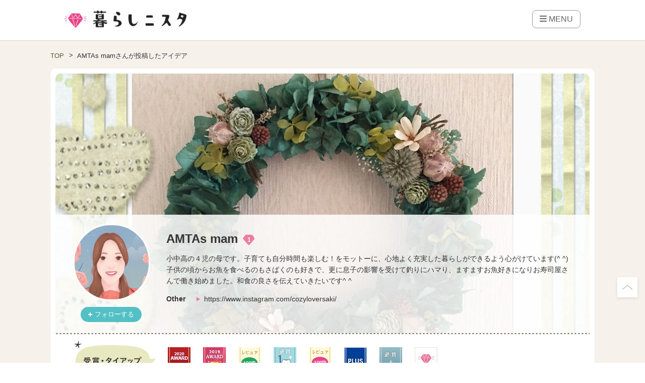

--- FILE ---
content_type: text/html; charset=UTF-8
request_url: https://kurashinista.jp/user_page/detail/716?sort=popular
body_size: 25355
content:
<!DOCTYPE html>
<html lang="ja" class="style-pc">

<head prefix="og: http://ogp.me/ns# fb: http://ogp.me/ns/fb# article: http://ogp.me/ns/article#">

    
    <script async src="https://pagead2.googlesyndication.com/pagead/js/adsbygoogle.js?client=ca-pub-2966049699991519" crossorigin="anonymous"></script>
    <link rel="preconnect" href="https://kurashinista.jp/"><link rel="preconnect" href="//img.kurashinista.jp/get/"><link rel="dns-prefetch" href="//static.ak.facebook.com">
<link rel="dns-prefetch" href="//s-static.ak.facebook.com">
<link rel="dns-prefetch" href="//www.facebook.com">
<link rel="dns-prefetch" href="//staticxx.facebook.com">
<link rel="dns-prefetch" href="//connect.facebook.net">
<link rel="dns-prefetch" href="//static.ak.fbcdn.net">
<link rel="dns-prefetch" href="//c.amazon-adsystem.com">
<link rel="dns-prefetch" href="//s.amazon-adsystem.com">
<link rel="dns-prefetch" href="//aax.amazon-adsystem.com">
<link rel="dns-prefetch" href="//ssl.gstatic.com">
<link rel="dns-prefetch" href="//adservice.google.com">
<link rel="dns-prefetch" href="//apis.google.com">
<link rel="dns-prefetch" href="//accounts.google.com">
<link rel="dns-prefetch" href="//pagead2.googlesyndication.com">
<link rel="dns-prefetch" href="//tpc.googlesyndication.com">
<link rel="dns-prefetch" href="//www.googletagmanager.com">
<link rel="dns-prefetch" href="//www.google-analytics.com">
<link rel="dns-prefetch" href="//www.googleadservices.com">
<link rel="dns-prefetch" href="//www.googletagservices.com">
<link rel="dns-prefetch" href="//oauth.googleusercontent.com">
<link rel="dns-prefetch" href="//ad.doubleclick.net">
<link rel="dns-prefetch" href="//bid.g.doubleclick.net">
<link rel="dns-prefetch" href="//securepubads.g.doubleclick.net">
<link rel="dns-prefetch" href="//googleads.g.doubleclick.net">
<link rel="dns-prefetch" href="//api.popin.cc">
<link rel="dns-prefetch" href="//jp.popin.cc">
<link rel="dns-prefetch" href="//discoveryplus.popin.cc">
<link rel="dns-prefetch" href="//i.popincdn.com">
<link rel="dns-prefetch" href="//cdn.treasuredata.com">
<link rel="dns-prefetch" href="//in.treasuredata.com">
<link rel="dns-prefetch" href="//twitter.com">
<link rel="dns-prefetch" href="//cdn.api.twitter.com">
<link rel="dns-prefetch" href="//platform.twitter.com">
<link rel="dns-prefetch" href="//p.twitter.com">
<link rel="dns-prefetch" href="//fastlane.rubiconproject.com">
<link rel="dns-prefetch" href="//s.update.rubiconproject.com">
<link rel="dns-prefetch" href="//ads.rubiconproject.com">
<link rel="dns-prefetch" href="//optimized-by.rubiconproject.com">
<link rel="dns-prefetch" href="//adntokyo.gunosy.com">
<link rel="dns-prefetch" href="//creatives.gunosy.com">
<link rel="dns-prefetch" href="//s-rtb.send.microad.jp">
<link rel="dns-prefetch" href="//aid.send.microad.jp">
<link rel="dns-prefetch" href="//cache.send.microad.jp">
<link rel="dns-prefetch" href="//s.yimg.com">
<link rel="dns-prefetch" href="//yads.c.yimg.jp">
<link rel="dns-prefetch" href="//s.yimg.jp">
<link rel="dns-prefetch" href="//sync.logly.co.jp">
<link rel="dns-prefetch" href="//l.logly.co.jp">
<link rel="dns-prefetch" href="//cdn.logly.co.jp">
<link rel="dns-prefetch" href="//lt.logly.co.jp">
<link rel="dns-prefetch" href="//sh.adingo.jp">
<link rel="dns-prefetch" href="//cdn-fluct.sh.adingo.jp">
<link rel="dns-prefetch" href="//i.adingo.jp">
<link rel="dns-prefetch" href="//cas.adapf.com">
<link rel="dns-prefetch" href="//cds.adapf.com">
<link rel="dns-prefetch" href="//rs.adapf.com">
<link rel="dns-prefetch" href="//bid.adpicker.net">
<link rel="dns-prefetch" href="//cdn.adpicker.net">
<link rel="dns-prefetch" href="//bopenbid.pubmatic.com">
<link rel="dns-prefetch" href="//hbopenbid.pubmatic.com">
<link rel="dns-prefetch" href="//sync.ad-stir.com">
<link rel="dns-prefetch" href="//ad.ad-stir.com">
<link rel="dns-prefetch" href="//js.ad-stir.com">
<link rel="dns-prefetch" href="//adsd-sync.amanad.adtdp.com">
<link rel="dns-prefetch" href="//serval-j.adtdp.com">
<link rel="dns-prefetch" href="//cdn.ampproject.org">
<link rel="dns-prefetch" href="//asset.f-tra.com">
<link rel="dns-prefetch" href="//js-agent.newrelic.com">
<link rel="dns-prefetch" href="//fw.adsafeprotected.com">
<link rel="dns-prefetch" href="//adserver-as.adtech.advertising.com">
<link rel="dns-prefetch" href="//d.socdm.com">
<link rel="dns-prefetch" href="//poets.dspcdn.com">
<link rel="dns-prefetch" href="//cdn.apvdr.com">
<link rel="dns-prefetch" href="//code.createjs.com">
<link rel="dns-prefetch" href="//cdn.ravenjs.com">
<link rel="dns-prefetch" href="//scdn.line-apps.com">
<link rel="dns-prefetch" href="//ib.adnxs.com">
<link rel="dns-prefetch" href="//adn-d.sp.gmossp-sp.jp">
<link rel="dns-prefetch" href="//hbw.adjust-net.jp">
<link rel="dns-prefetch" href="//bam.nr-data.net">
<link rel="dns-prefetch" href="//c1.rfihub.net">
<link rel="dns-prefetch" href="//d.line-scdn.net">
<link rel="dns-prefetch" href="//s0.2mdn.net">
<link rel="dns-prefetch" href="//willgate-publisher-d.openx.net">
<link rel="dns-prefetch" href="//a.teads.tv">

    <title>AMTAs mamさんが投稿したアイデア｜暮らしニスタ</title>

    <meta charset="utf-8"/><script type="text/javascript">(window.NREUM||(NREUM={})).init={ajax:{deny_list:["bam.nr-data.net"]},feature_flags:["soft_nav"]};(window.NREUM||(NREUM={})).loader_config={licenseKey:"4d5ba091d8",applicationID:"488818622",browserID:"491306695"};;/*! For license information please see nr-loader-rum-1.307.0.min.js.LICENSE.txt */
(()=>{var e,t,r={163:(e,t,r)=>{"use strict";r.d(t,{j:()=>E});var n=r(384),i=r(1741);var a=r(2555);r(860).K7.genericEvents;const s="experimental.resources",o="register",c=e=>{if(!e||"string"!=typeof e)return!1;try{document.createDocumentFragment().querySelector(e)}catch{return!1}return!0};var d=r(2614),u=r(944),l=r(8122);const f="[data-nr-mask]",g=e=>(0,l.a)(e,(()=>{const e={feature_flags:[],experimental:{allow_registered_children:!1,resources:!1},mask_selector:"*",block_selector:"[data-nr-block]",mask_input_options:{color:!1,date:!1,"datetime-local":!1,email:!1,month:!1,number:!1,range:!1,search:!1,tel:!1,text:!1,time:!1,url:!1,week:!1,textarea:!1,select:!1,password:!0}};return{ajax:{deny_list:void 0,block_internal:!0,enabled:!0,autoStart:!0},api:{get allow_registered_children(){return e.feature_flags.includes(o)||e.experimental.allow_registered_children},set allow_registered_children(t){e.experimental.allow_registered_children=t},duplicate_registered_data:!1},browser_consent_mode:{enabled:!1},distributed_tracing:{enabled:void 0,exclude_newrelic_header:void 0,cors_use_newrelic_header:void 0,cors_use_tracecontext_headers:void 0,allowed_origins:void 0},get feature_flags(){return e.feature_flags},set feature_flags(t){e.feature_flags=t},generic_events:{enabled:!0,autoStart:!0},harvest:{interval:30},jserrors:{enabled:!0,autoStart:!0},logging:{enabled:!0,autoStart:!0},metrics:{enabled:!0,autoStart:!0},obfuscate:void 0,page_action:{enabled:!0},page_view_event:{enabled:!0,autoStart:!0},page_view_timing:{enabled:!0,autoStart:!0},performance:{capture_marks:!1,capture_measures:!1,capture_detail:!0,resources:{get enabled(){return e.feature_flags.includes(s)||e.experimental.resources},set enabled(t){e.experimental.resources=t},asset_types:[],first_party_domains:[],ignore_newrelic:!0}},privacy:{cookies_enabled:!0},proxy:{assets:void 0,beacon:void 0},session:{expiresMs:d.wk,inactiveMs:d.BB},session_replay:{autoStart:!0,enabled:!1,preload:!1,sampling_rate:10,error_sampling_rate:100,collect_fonts:!1,inline_images:!1,fix_stylesheets:!0,mask_all_inputs:!0,get mask_text_selector(){return e.mask_selector},set mask_text_selector(t){c(t)?e.mask_selector="".concat(t,",").concat(f):""===t||null===t?e.mask_selector=f:(0,u.R)(5,t)},get block_class(){return"nr-block"},get ignore_class(){return"nr-ignore"},get mask_text_class(){return"nr-mask"},get block_selector(){return e.block_selector},set block_selector(t){c(t)?e.block_selector+=",".concat(t):""!==t&&(0,u.R)(6,t)},get mask_input_options(){return e.mask_input_options},set mask_input_options(t){t&&"object"==typeof t?e.mask_input_options={...t,password:!0}:(0,u.R)(7,t)}},session_trace:{enabled:!0,autoStart:!0},soft_navigations:{enabled:!0,autoStart:!0},spa:{enabled:!0,autoStart:!0},ssl:void 0,user_actions:{enabled:!0,elementAttributes:["id","className","tagName","type"]}}})());var p=r(6154),m=r(9324);let h=0;const v={buildEnv:m.F3,distMethod:m.Xs,version:m.xv,originTime:p.WN},b={consented:!1},y={appMetadata:{},get consented(){return this.session?.state?.consent||b.consented},set consented(e){b.consented=e},customTransaction:void 0,denyList:void 0,disabled:!1,harvester:void 0,isolatedBacklog:!1,isRecording:!1,loaderType:void 0,maxBytes:3e4,obfuscator:void 0,onerror:void 0,ptid:void 0,releaseIds:{},session:void 0,timeKeeper:void 0,registeredEntities:[],jsAttributesMetadata:{bytes:0},get harvestCount(){return++h}},_=e=>{const t=(0,l.a)(e,y),r=Object.keys(v).reduce((e,t)=>(e[t]={value:v[t],writable:!1,configurable:!0,enumerable:!0},e),{});return Object.defineProperties(t,r)};var w=r(5701);const x=e=>{const t=e.startsWith("http");e+="/",r.p=t?e:"https://"+e};var R=r(7836),k=r(3241);const A={accountID:void 0,trustKey:void 0,agentID:void 0,licenseKey:void 0,applicationID:void 0,xpid:void 0},S=e=>(0,l.a)(e,A),T=new Set;function E(e,t={},r,s){let{init:o,info:c,loader_config:d,runtime:u={},exposed:l=!0}=t;if(!c){const e=(0,n.pV)();o=e.init,c=e.info,d=e.loader_config}e.init=g(o||{}),e.loader_config=S(d||{}),c.jsAttributes??={},p.bv&&(c.jsAttributes.isWorker=!0),e.info=(0,a.D)(c);const f=e.init,m=[c.beacon,c.errorBeacon];T.has(e.agentIdentifier)||(f.proxy.assets&&(x(f.proxy.assets),m.push(f.proxy.assets)),f.proxy.beacon&&m.push(f.proxy.beacon),e.beacons=[...m],function(e){const t=(0,n.pV)();Object.getOwnPropertyNames(i.W.prototype).forEach(r=>{const n=i.W.prototype[r];if("function"!=typeof n||"constructor"===n)return;let a=t[r];e[r]&&!1!==e.exposed&&"micro-agent"!==e.runtime?.loaderType&&(t[r]=(...t)=>{const n=e[r](...t);return a?a(...t):n})})}(e),(0,n.US)("activatedFeatures",w.B)),u.denyList=[...f.ajax.deny_list||[],...f.ajax.block_internal?m:[]],u.ptid=e.agentIdentifier,u.loaderType=r,e.runtime=_(u),T.has(e.agentIdentifier)||(e.ee=R.ee.get(e.agentIdentifier),e.exposed=l,(0,k.W)({agentIdentifier:e.agentIdentifier,drained:!!w.B?.[e.agentIdentifier],type:"lifecycle",name:"initialize",feature:void 0,data:e.config})),T.add(e.agentIdentifier)}},384:(e,t,r)=>{"use strict";r.d(t,{NT:()=>s,US:()=>u,Zm:()=>o,bQ:()=>d,dV:()=>c,pV:()=>l});var n=r(6154),i=r(1863),a=r(1910);const s={beacon:"bam.nr-data.net",errorBeacon:"bam.nr-data.net"};function o(){return n.gm.NREUM||(n.gm.NREUM={}),void 0===n.gm.newrelic&&(n.gm.newrelic=n.gm.NREUM),n.gm.NREUM}function c(){let e=o();return e.o||(e.o={ST:n.gm.setTimeout,SI:n.gm.setImmediate||n.gm.setInterval,CT:n.gm.clearTimeout,XHR:n.gm.XMLHttpRequest,REQ:n.gm.Request,EV:n.gm.Event,PR:n.gm.Promise,MO:n.gm.MutationObserver,FETCH:n.gm.fetch,WS:n.gm.WebSocket},(0,a.i)(...Object.values(e.o))),e}function d(e,t){let r=o();r.initializedAgents??={},t.initializedAt={ms:(0,i.t)(),date:new Date},r.initializedAgents[e]=t}function u(e,t){o()[e]=t}function l(){return function(){let e=o();const t=e.info||{};e.info={beacon:s.beacon,errorBeacon:s.errorBeacon,...t}}(),function(){let e=o();const t=e.init||{};e.init={...t}}(),c(),function(){let e=o();const t=e.loader_config||{};e.loader_config={...t}}(),o()}},782:(e,t,r)=>{"use strict";r.d(t,{T:()=>n});const n=r(860).K7.pageViewTiming},860:(e,t,r)=>{"use strict";r.d(t,{$J:()=>u,K7:()=>c,P3:()=>d,XX:()=>i,Yy:()=>o,df:()=>a,qY:()=>n,v4:()=>s});const n="events",i="jserrors",a="browser/blobs",s="rum",o="browser/logs",c={ajax:"ajax",genericEvents:"generic_events",jserrors:i,logging:"logging",metrics:"metrics",pageAction:"page_action",pageViewEvent:"page_view_event",pageViewTiming:"page_view_timing",sessionReplay:"session_replay",sessionTrace:"session_trace",softNav:"soft_navigations",spa:"spa"},d={[c.pageViewEvent]:1,[c.pageViewTiming]:2,[c.metrics]:3,[c.jserrors]:4,[c.spa]:5,[c.ajax]:6,[c.sessionTrace]:7,[c.softNav]:8,[c.sessionReplay]:9,[c.logging]:10,[c.genericEvents]:11},u={[c.pageViewEvent]:s,[c.pageViewTiming]:n,[c.ajax]:n,[c.spa]:n,[c.softNav]:n,[c.metrics]:i,[c.jserrors]:i,[c.sessionTrace]:a,[c.sessionReplay]:a,[c.logging]:o,[c.genericEvents]:"ins"}},944:(e,t,r)=>{"use strict";r.d(t,{R:()=>i});var n=r(3241);function i(e,t){"function"==typeof console.debug&&(console.debug("New Relic Warning: https://github.com/newrelic/newrelic-browser-agent/blob/main/docs/warning-codes.md#".concat(e),t),(0,n.W)({agentIdentifier:null,drained:null,type:"data",name:"warn",feature:"warn",data:{code:e,secondary:t}}))}},1687:(e,t,r)=>{"use strict";r.d(t,{Ak:()=>d,Ze:()=>f,x3:()=>u});var n=r(3241),i=r(7836),a=r(3606),s=r(860),o=r(2646);const c={};function d(e,t){const r={staged:!1,priority:s.P3[t]||0};l(e),c[e].get(t)||c[e].set(t,r)}function u(e,t){e&&c[e]&&(c[e].get(t)&&c[e].delete(t),p(e,t,!1),c[e].size&&g(e))}function l(e){if(!e)throw new Error("agentIdentifier required");c[e]||(c[e]=new Map)}function f(e="",t="feature",r=!1){if(l(e),!e||!c[e].get(t)||r)return p(e,t);c[e].get(t).staged=!0,g(e)}function g(e){const t=Array.from(c[e]);t.every(([e,t])=>t.staged)&&(t.sort((e,t)=>e[1].priority-t[1].priority),t.forEach(([t])=>{c[e].delete(t),p(e,t)}))}function p(e,t,r=!0){const s=e?i.ee.get(e):i.ee,c=a.i.handlers;if(!s.aborted&&s.backlog&&c){if((0,n.W)({agentIdentifier:e,type:"lifecycle",name:"drain",feature:t}),r){const e=s.backlog[t],r=c[t];if(r){for(let t=0;e&&t<e.length;++t)m(e[t],r);Object.entries(r).forEach(([e,t])=>{Object.values(t||{}).forEach(t=>{t[0]?.on&&t[0]?.context()instanceof o.y&&t[0].on(e,t[1])})})}}s.isolatedBacklog||delete c[t],s.backlog[t]=null,s.emit("drain-"+t,[])}}function m(e,t){var r=e[1];Object.values(t[r]||{}).forEach(t=>{var r=e[0];if(t[0]===r){var n=t[1],i=e[3],a=e[2];n.apply(i,a)}})}},1738:(e,t,r)=>{"use strict";r.d(t,{U:()=>g,Y:()=>f});var n=r(3241),i=r(9908),a=r(1863),s=r(944),o=r(5701),c=r(3969),d=r(8362),u=r(860),l=r(4261);function f(e,t,r,a){const f=a||r;!f||f[e]&&f[e]!==d.d.prototype[e]||(f[e]=function(){(0,i.p)(c.xV,["API/"+e+"/called"],void 0,u.K7.metrics,r.ee),(0,n.W)({agentIdentifier:r.agentIdentifier,drained:!!o.B?.[r.agentIdentifier],type:"data",name:"api",feature:l.Pl+e,data:{}});try{return t.apply(this,arguments)}catch(e){(0,s.R)(23,e)}})}function g(e,t,r,n,s){const o=e.info;null===r?delete o.jsAttributes[t]:o.jsAttributes[t]=r,(s||null===r)&&(0,i.p)(l.Pl+n,[(0,a.t)(),t,r],void 0,"session",e.ee)}},1741:(e,t,r)=>{"use strict";r.d(t,{W:()=>a});var n=r(944),i=r(4261);class a{#e(e,...t){if(this[e]!==a.prototype[e])return this[e](...t);(0,n.R)(35,e)}addPageAction(e,t){return this.#e(i.hG,e,t)}register(e){return this.#e(i.eY,e)}recordCustomEvent(e,t){return this.#e(i.fF,e,t)}setPageViewName(e,t){return this.#e(i.Fw,e,t)}setCustomAttribute(e,t,r){return this.#e(i.cD,e,t,r)}noticeError(e,t){return this.#e(i.o5,e,t)}setUserId(e,t=!1){return this.#e(i.Dl,e,t)}setApplicationVersion(e){return this.#e(i.nb,e)}setErrorHandler(e){return this.#e(i.bt,e)}addRelease(e,t){return this.#e(i.k6,e,t)}log(e,t){return this.#e(i.$9,e,t)}start(){return this.#e(i.d3)}finished(e){return this.#e(i.BL,e)}recordReplay(){return this.#e(i.CH)}pauseReplay(){return this.#e(i.Tb)}addToTrace(e){return this.#e(i.U2,e)}setCurrentRouteName(e){return this.#e(i.PA,e)}interaction(e){return this.#e(i.dT,e)}wrapLogger(e,t,r){return this.#e(i.Wb,e,t,r)}measure(e,t){return this.#e(i.V1,e,t)}consent(e){return this.#e(i.Pv,e)}}},1863:(e,t,r)=>{"use strict";function n(){return Math.floor(performance.now())}r.d(t,{t:()=>n})},1910:(e,t,r)=>{"use strict";r.d(t,{i:()=>a});var n=r(944);const i=new Map;function a(...e){return e.every(e=>{if(i.has(e))return i.get(e);const t="function"==typeof e?e.toString():"",r=t.includes("[native code]"),a=t.includes("nrWrapper");return r||a||(0,n.R)(64,e?.name||t),i.set(e,r),r})}},2555:(e,t,r)=>{"use strict";r.d(t,{D:()=>o,f:()=>s});var n=r(384),i=r(8122);const a={beacon:n.NT.beacon,errorBeacon:n.NT.errorBeacon,licenseKey:void 0,applicationID:void 0,sa:void 0,queueTime:void 0,applicationTime:void 0,ttGuid:void 0,user:void 0,account:void 0,product:void 0,extra:void 0,jsAttributes:{},userAttributes:void 0,atts:void 0,transactionName:void 0,tNamePlain:void 0};function s(e){try{return!!e.licenseKey&&!!e.errorBeacon&&!!e.applicationID}catch(e){return!1}}const o=e=>(0,i.a)(e,a)},2614:(e,t,r)=>{"use strict";r.d(t,{BB:()=>s,H3:()=>n,g:()=>d,iL:()=>c,tS:()=>o,uh:()=>i,wk:()=>a});const n="NRBA",i="SESSION",a=144e5,s=18e5,o={STARTED:"session-started",PAUSE:"session-pause",RESET:"session-reset",RESUME:"session-resume",UPDATE:"session-update"},c={SAME_TAB:"same-tab",CROSS_TAB:"cross-tab"},d={OFF:0,FULL:1,ERROR:2}},2646:(e,t,r)=>{"use strict";r.d(t,{y:()=>n});class n{constructor(e){this.contextId=e}}},2843:(e,t,r)=>{"use strict";r.d(t,{G:()=>a,u:()=>i});var n=r(3878);function i(e,t=!1,r,i){(0,n.DD)("visibilitychange",function(){if(t)return void("hidden"===document.visibilityState&&e());e(document.visibilityState)},r,i)}function a(e,t,r){(0,n.sp)("pagehide",e,t,r)}},3241:(e,t,r)=>{"use strict";r.d(t,{W:()=>a});var n=r(6154);const i="newrelic";function a(e={}){try{n.gm.dispatchEvent(new CustomEvent(i,{detail:e}))}catch(e){}}},3606:(e,t,r)=>{"use strict";r.d(t,{i:()=>a});var n=r(9908);a.on=s;var i=a.handlers={};function a(e,t,r,a){s(a||n.d,i,e,t,r)}function s(e,t,r,i,a){a||(a="feature"),e||(e=n.d);var s=t[a]=t[a]||{};(s[r]=s[r]||[]).push([e,i])}},3878:(e,t,r)=>{"use strict";function n(e,t){return{capture:e,passive:!1,signal:t}}function i(e,t,r=!1,i){window.addEventListener(e,t,n(r,i))}function a(e,t,r=!1,i){document.addEventListener(e,t,n(r,i))}r.d(t,{DD:()=>a,jT:()=>n,sp:()=>i})},3969:(e,t,r)=>{"use strict";r.d(t,{TZ:()=>n,XG:()=>o,rs:()=>i,xV:()=>s,z_:()=>a});const n=r(860).K7.metrics,i="sm",a="cm",s="storeSupportabilityMetrics",o="storeEventMetrics"},4234:(e,t,r)=>{"use strict";r.d(t,{W:()=>a});var n=r(7836),i=r(1687);class a{constructor(e,t){this.agentIdentifier=e,this.ee=n.ee.get(e),this.featureName=t,this.blocked=!1}deregisterDrain(){(0,i.x3)(this.agentIdentifier,this.featureName)}}},4261:(e,t,r)=>{"use strict";r.d(t,{$9:()=>d,BL:()=>o,CH:()=>g,Dl:()=>_,Fw:()=>y,PA:()=>h,Pl:()=>n,Pv:()=>k,Tb:()=>l,U2:()=>a,V1:()=>R,Wb:()=>x,bt:()=>b,cD:()=>v,d3:()=>w,dT:()=>c,eY:()=>p,fF:()=>f,hG:()=>i,k6:()=>s,nb:()=>m,o5:()=>u});const n="api-",i="addPageAction",a="addToTrace",s="addRelease",o="finished",c="interaction",d="log",u="noticeError",l="pauseReplay",f="recordCustomEvent",g="recordReplay",p="register",m="setApplicationVersion",h="setCurrentRouteName",v="setCustomAttribute",b="setErrorHandler",y="setPageViewName",_="setUserId",w="start",x="wrapLogger",R="measure",k="consent"},5289:(e,t,r)=>{"use strict";r.d(t,{GG:()=>s,Qr:()=>c,sB:()=>o});var n=r(3878),i=r(6389);function a(){return"undefined"==typeof document||"complete"===document.readyState}function s(e,t){if(a())return e();const r=(0,i.J)(e),s=setInterval(()=>{a()&&(clearInterval(s),r())},500);(0,n.sp)("load",r,t)}function o(e){if(a())return e();(0,n.DD)("DOMContentLoaded",e)}function c(e){if(a())return e();(0,n.sp)("popstate",e)}},5607:(e,t,r)=>{"use strict";r.d(t,{W:()=>n});const n=(0,r(9566).bz)()},5701:(e,t,r)=>{"use strict";r.d(t,{B:()=>a,t:()=>s});var n=r(3241);const i=new Set,a={};function s(e,t){const r=t.agentIdentifier;a[r]??={},e&&"object"==typeof e&&(i.has(r)||(t.ee.emit("rumresp",[e]),a[r]=e,i.add(r),(0,n.W)({agentIdentifier:r,loaded:!0,drained:!0,type:"lifecycle",name:"load",feature:void 0,data:e})))}},6154:(e,t,r)=>{"use strict";r.d(t,{OF:()=>c,RI:()=>i,WN:()=>u,bv:()=>a,eN:()=>l,gm:()=>s,mw:()=>o,sb:()=>d});var n=r(1863);const i="undefined"!=typeof window&&!!window.document,a="undefined"!=typeof WorkerGlobalScope&&("undefined"!=typeof self&&self instanceof WorkerGlobalScope&&self.navigator instanceof WorkerNavigator||"undefined"!=typeof globalThis&&globalThis instanceof WorkerGlobalScope&&globalThis.navigator instanceof WorkerNavigator),s=i?window:"undefined"!=typeof WorkerGlobalScope&&("undefined"!=typeof self&&self instanceof WorkerGlobalScope&&self||"undefined"!=typeof globalThis&&globalThis instanceof WorkerGlobalScope&&globalThis),o=Boolean("hidden"===s?.document?.visibilityState),c=/iPad|iPhone|iPod/.test(s.navigator?.userAgent),d=c&&"undefined"==typeof SharedWorker,u=((()=>{const e=s.navigator?.userAgent?.match(/Firefox[/\s](\d+\.\d+)/);Array.isArray(e)&&e.length>=2&&e[1]})(),Date.now()-(0,n.t)()),l=()=>"undefined"!=typeof PerformanceNavigationTiming&&s?.performance?.getEntriesByType("navigation")?.[0]?.responseStart},6389:(e,t,r)=>{"use strict";function n(e,t=500,r={}){const n=r?.leading||!1;let i;return(...r)=>{n&&void 0===i&&(e.apply(this,r),i=setTimeout(()=>{i=clearTimeout(i)},t)),n||(clearTimeout(i),i=setTimeout(()=>{e.apply(this,r)},t))}}function i(e){let t=!1;return(...r)=>{t||(t=!0,e.apply(this,r))}}r.d(t,{J:()=>i,s:()=>n})},6630:(e,t,r)=>{"use strict";r.d(t,{T:()=>n});const n=r(860).K7.pageViewEvent},7699:(e,t,r)=>{"use strict";r.d(t,{It:()=>a,KC:()=>o,No:()=>i,qh:()=>s});var n=r(860);const i=16e3,a=1e6,s="SESSION_ERROR",o={[n.K7.logging]:!0,[n.K7.genericEvents]:!1,[n.K7.jserrors]:!1,[n.K7.ajax]:!1}},7836:(e,t,r)=>{"use strict";r.d(t,{P:()=>o,ee:()=>c});var n=r(384),i=r(8990),a=r(2646),s=r(5607);const o="nr@context:".concat(s.W),c=function e(t,r){var n={},s={},u={},l=!1;try{l=16===r.length&&d.initializedAgents?.[r]?.runtime.isolatedBacklog}catch(e){}var f={on:p,addEventListener:p,removeEventListener:function(e,t){var r=n[e];if(!r)return;for(var i=0;i<r.length;i++)r[i]===t&&r.splice(i,1)},emit:function(e,r,n,i,a){!1!==a&&(a=!0);if(c.aborted&&!i)return;t&&a&&t.emit(e,r,n);var o=g(n);m(e).forEach(e=>{e.apply(o,r)});var d=v()[s[e]];d&&d.push([f,e,r,o]);return o},get:h,listeners:m,context:g,buffer:function(e,t){const r=v();if(t=t||"feature",f.aborted)return;Object.entries(e||{}).forEach(([e,n])=>{s[n]=t,t in r||(r[t]=[])})},abort:function(){f._aborted=!0,Object.keys(f.backlog).forEach(e=>{delete f.backlog[e]})},isBuffering:function(e){return!!v()[s[e]]},debugId:r,backlog:l?{}:t&&"object"==typeof t.backlog?t.backlog:{},isolatedBacklog:l};return Object.defineProperty(f,"aborted",{get:()=>{let e=f._aborted||!1;return e||(t&&(e=t.aborted),e)}}),f;function g(e){return e&&e instanceof a.y?e:e?(0,i.I)(e,o,()=>new a.y(o)):new a.y(o)}function p(e,t){n[e]=m(e).concat(t)}function m(e){return n[e]||[]}function h(t){return u[t]=u[t]||e(f,t)}function v(){return f.backlog}}(void 0,"globalEE"),d=(0,n.Zm)();d.ee||(d.ee=c)},8122:(e,t,r)=>{"use strict";r.d(t,{a:()=>i});var n=r(944);function i(e,t){try{if(!e||"object"!=typeof e)return(0,n.R)(3);if(!t||"object"!=typeof t)return(0,n.R)(4);const r=Object.create(Object.getPrototypeOf(t),Object.getOwnPropertyDescriptors(t)),a=0===Object.keys(r).length?e:r;for(let s in a)if(void 0!==e[s])try{if(null===e[s]){r[s]=null;continue}Array.isArray(e[s])&&Array.isArray(t[s])?r[s]=Array.from(new Set([...e[s],...t[s]])):"object"==typeof e[s]&&"object"==typeof t[s]?r[s]=i(e[s],t[s]):r[s]=e[s]}catch(e){r[s]||(0,n.R)(1,e)}return r}catch(e){(0,n.R)(2,e)}}},8362:(e,t,r)=>{"use strict";r.d(t,{d:()=>a});var n=r(9566),i=r(1741);class a extends i.W{agentIdentifier=(0,n.LA)(16)}},8374:(e,t,r)=>{r.nc=(()=>{try{return document?.currentScript?.nonce}catch(e){}return""})()},8990:(e,t,r)=>{"use strict";r.d(t,{I:()=>i});var n=Object.prototype.hasOwnProperty;function i(e,t,r){if(n.call(e,t))return e[t];var i=r();if(Object.defineProperty&&Object.keys)try{return Object.defineProperty(e,t,{value:i,writable:!0,enumerable:!1}),i}catch(e){}return e[t]=i,i}},9324:(e,t,r)=>{"use strict";r.d(t,{F3:()=>i,Xs:()=>a,xv:()=>n});const n="1.307.0",i="PROD",a="CDN"},9566:(e,t,r)=>{"use strict";r.d(t,{LA:()=>o,bz:()=>s});var n=r(6154);const i="xxxxxxxx-xxxx-4xxx-yxxx-xxxxxxxxxxxx";function a(e,t){return e?15&e[t]:16*Math.random()|0}function s(){const e=n.gm?.crypto||n.gm?.msCrypto;let t,r=0;return e&&e.getRandomValues&&(t=e.getRandomValues(new Uint8Array(30))),i.split("").map(e=>"x"===e?a(t,r++).toString(16):"y"===e?(3&a()|8).toString(16):e).join("")}function o(e){const t=n.gm?.crypto||n.gm?.msCrypto;let r,i=0;t&&t.getRandomValues&&(r=t.getRandomValues(new Uint8Array(e)));const s=[];for(var o=0;o<e;o++)s.push(a(r,i++).toString(16));return s.join("")}},9908:(e,t,r)=>{"use strict";r.d(t,{d:()=>n,p:()=>i});var n=r(7836).ee.get("handle");function i(e,t,r,i,a){a?(a.buffer([e],i),a.emit(e,t,r)):(n.buffer([e],i),n.emit(e,t,r))}}},n={};function i(e){var t=n[e];if(void 0!==t)return t.exports;var a=n[e]={exports:{}};return r[e](a,a.exports,i),a.exports}i.m=r,i.d=(e,t)=>{for(var r in t)i.o(t,r)&&!i.o(e,r)&&Object.defineProperty(e,r,{enumerable:!0,get:t[r]})},i.f={},i.e=e=>Promise.all(Object.keys(i.f).reduce((t,r)=>(i.f[r](e,t),t),[])),i.u=e=>"nr-rum-1.307.0.min.js",i.o=(e,t)=>Object.prototype.hasOwnProperty.call(e,t),e={},t="NRBA-1.307.0.PROD:",i.l=(r,n,a,s)=>{if(e[r])e[r].push(n);else{var o,c;if(void 0!==a)for(var d=document.getElementsByTagName("script"),u=0;u<d.length;u++){var l=d[u];if(l.getAttribute("src")==r||l.getAttribute("data-webpack")==t+a){o=l;break}}if(!o){c=!0;var f={296:"sha512-3EXXyZqgAupfCzApe8jx8MLgGn3TbzhyI1Jve2HiIeHZU3eYpQT4hF0fMRkBBDdQT8+b9YmzmeYUZ4Q/8KBSNg=="};(o=document.createElement("script")).charset="utf-8",i.nc&&o.setAttribute("nonce",i.nc),o.setAttribute("data-webpack",t+a),o.src=r,0!==o.src.indexOf(window.location.origin+"/")&&(o.crossOrigin="anonymous"),f[s]&&(o.integrity=f[s])}e[r]=[n];var g=(t,n)=>{o.onerror=o.onload=null,clearTimeout(p);var i=e[r];if(delete e[r],o.parentNode&&o.parentNode.removeChild(o),i&&i.forEach(e=>e(n)),t)return t(n)},p=setTimeout(g.bind(null,void 0,{type:"timeout",target:o}),12e4);o.onerror=g.bind(null,o.onerror),o.onload=g.bind(null,o.onload),c&&document.head.appendChild(o)}},i.r=e=>{"undefined"!=typeof Symbol&&Symbol.toStringTag&&Object.defineProperty(e,Symbol.toStringTag,{value:"Module"}),Object.defineProperty(e,"__esModule",{value:!0})},i.p="https://js-agent.newrelic.com/",(()=>{var e={374:0,840:0};i.f.j=(t,r)=>{var n=i.o(e,t)?e[t]:void 0;if(0!==n)if(n)r.push(n[2]);else{var a=new Promise((r,i)=>n=e[t]=[r,i]);r.push(n[2]=a);var s=i.p+i.u(t),o=new Error;i.l(s,r=>{if(i.o(e,t)&&(0!==(n=e[t])&&(e[t]=void 0),n)){var a=r&&("load"===r.type?"missing":r.type),s=r&&r.target&&r.target.src;o.message="Loading chunk "+t+" failed: ("+a+": "+s+")",o.name="ChunkLoadError",o.type=a,o.request=s,n[1](o)}},"chunk-"+t,t)}};var t=(t,r)=>{var n,a,[s,o,c]=r,d=0;if(s.some(t=>0!==e[t])){for(n in o)i.o(o,n)&&(i.m[n]=o[n]);if(c)c(i)}for(t&&t(r);d<s.length;d++)a=s[d],i.o(e,a)&&e[a]&&e[a][0](),e[a]=0},r=self["webpackChunk:NRBA-1.307.0.PROD"]=self["webpackChunk:NRBA-1.307.0.PROD"]||[];r.forEach(t.bind(null,0)),r.push=t.bind(null,r.push.bind(r))})(),(()=>{"use strict";i(8374);var e=i(8362),t=i(860);const r=Object.values(t.K7);var n=i(163);var a=i(9908),s=i(1863),o=i(4261),c=i(1738);var d=i(1687),u=i(4234),l=i(5289),f=i(6154),g=i(944),p=i(384);const m=e=>f.RI&&!0===e?.privacy.cookies_enabled;function h(e){return!!(0,p.dV)().o.MO&&m(e)&&!0===e?.session_trace.enabled}var v=i(6389),b=i(7699);class y extends u.W{constructor(e,t){super(e.agentIdentifier,t),this.agentRef=e,this.abortHandler=void 0,this.featAggregate=void 0,this.loadedSuccessfully=void 0,this.onAggregateImported=new Promise(e=>{this.loadedSuccessfully=e}),this.deferred=Promise.resolve(),!1===e.init[this.featureName].autoStart?this.deferred=new Promise((t,r)=>{this.ee.on("manual-start-all",(0,v.J)(()=>{(0,d.Ak)(e.agentIdentifier,this.featureName),t()}))}):(0,d.Ak)(e.agentIdentifier,t)}importAggregator(e,t,r={}){if(this.featAggregate)return;const n=async()=>{let n;await this.deferred;try{if(m(e.init)){const{setupAgentSession:t}=await i.e(296).then(i.bind(i,3305));n=t(e)}}catch(e){(0,g.R)(20,e),this.ee.emit("internal-error",[e]),(0,a.p)(b.qh,[e],void 0,this.featureName,this.ee)}try{if(!this.#t(this.featureName,n,e.init))return(0,d.Ze)(this.agentIdentifier,this.featureName),void this.loadedSuccessfully(!1);const{Aggregate:i}=await t();this.featAggregate=new i(e,r),e.runtime.harvester.initializedAggregates.push(this.featAggregate),this.loadedSuccessfully(!0)}catch(e){(0,g.R)(34,e),this.abortHandler?.(),(0,d.Ze)(this.agentIdentifier,this.featureName,!0),this.loadedSuccessfully(!1),this.ee&&this.ee.abort()}};f.RI?(0,l.GG)(()=>n(),!0):n()}#t(e,r,n){if(this.blocked)return!1;switch(e){case t.K7.sessionReplay:return h(n)&&!!r;case t.K7.sessionTrace:return!!r;default:return!0}}}var _=i(6630),w=i(2614),x=i(3241);class R extends y{static featureName=_.T;constructor(e){var t;super(e,_.T),this.setupInspectionEvents(e.agentIdentifier),t=e,(0,c.Y)(o.Fw,function(e,r){"string"==typeof e&&("/"!==e.charAt(0)&&(e="/"+e),t.runtime.customTransaction=(r||"http://custom.transaction")+e,(0,a.p)(o.Pl+o.Fw,[(0,s.t)()],void 0,void 0,t.ee))},t),this.importAggregator(e,()=>i.e(296).then(i.bind(i,3943)))}setupInspectionEvents(e){const t=(t,r)=>{t&&(0,x.W)({agentIdentifier:e,timeStamp:t.timeStamp,loaded:"complete"===t.target.readyState,type:"window",name:r,data:t.target.location+""})};(0,l.sB)(e=>{t(e,"DOMContentLoaded")}),(0,l.GG)(e=>{t(e,"load")}),(0,l.Qr)(e=>{t(e,"navigate")}),this.ee.on(w.tS.UPDATE,(t,r)=>{(0,x.W)({agentIdentifier:e,type:"lifecycle",name:"session",data:r})})}}class k extends e.d{constructor(e){var t;(super(),f.gm)?(this.features={},(0,p.bQ)(this.agentIdentifier,this),this.desiredFeatures=new Set(e.features||[]),this.desiredFeatures.add(R),(0,n.j)(this,e,e.loaderType||"agent"),t=this,(0,c.Y)(o.cD,function(e,r,n=!1){if("string"==typeof e){if(["string","number","boolean"].includes(typeof r)||null===r)return(0,c.U)(t,e,r,o.cD,n);(0,g.R)(40,typeof r)}else(0,g.R)(39,typeof e)},t),function(e){(0,c.Y)(o.Dl,function(t,r=!1){if("string"!=typeof t&&null!==t)return void(0,g.R)(41,typeof t);const n=e.info.jsAttributes["enduser.id"];r&&null!=n&&n!==t?(0,a.p)(o.Pl+"setUserIdAndResetSession",[t],void 0,"session",e.ee):(0,c.U)(e,"enduser.id",t,o.Dl,!0)},e)}(this),function(e){(0,c.Y)(o.nb,function(t){if("string"==typeof t||null===t)return(0,c.U)(e,"application.version",t,o.nb,!1);(0,g.R)(42,typeof t)},e)}(this),function(e){(0,c.Y)(o.d3,function(){e.ee.emit("manual-start-all")},e)}(this),function(e){(0,c.Y)(o.Pv,function(t=!0){if("boolean"==typeof t){if((0,a.p)(o.Pl+o.Pv,[t],void 0,"session",e.ee),e.runtime.consented=t,t){const t=e.features.page_view_event;t.onAggregateImported.then(e=>{const r=t.featAggregate;e&&!r.sentRum&&r.sendRum()})}}else(0,g.R)(65,typeof t)},e)}(this),this.run()):(0,g.R)(21)}get config(){return{info:this.info,init:this.init,loader_config:this.loader_config,runtime:this.runtime}}get api(){return this}run(){try{const e=function(e){const t={};return r.forEach(r=>{t[r]=!!e[r]?.enabled}),t}(this.init),n=[...this.desiredFeatures];n.sort((e,r)=>t.P3[e.featureName]-t.P3[r.featureName]),n.forEach(r=>{if(!e[r.featureName]&&r.featureName!==t.K7.pageViewEvent)return;if(r.featureName===t.K7.spa)return void(0,g.R)(67);const n=function(e){switch(e){case t.K7.ajax:return[t.K7.jserrors];case t.K7.sessionTrace:return[t.K7.ajax,t.K7.pageViewEvent];case t.K7.sessionReplay:return[t.K7.sessionTrace];case t.K7.pageViewTiming:return[t.K7.pageViewEvent];default:return[]}}(r.featureName).filter(e=>!(e in this.features));n.length>0&&(0,g.R)(36,{targetFeature:r.featureName,missingDependencies:n}),this.features[r.featureName]=new r(this)})}catch(e){(0,g.R)(22,e);for(const e in this.features)this.features[e].abortHandler?.();const t=(0,p.Zm)();delete t.initializedAgents[this.agentIdentifier]?.features,delete this.sharedAggregator;return t.ee.get(this.agentIdentifier).abort(),!1}}}var A=i(2843),S=i(782);class T extends y{static featureName=S.T;constructor(e){super(e,S.T),f.RI&&((0,A.u)(()=>(0,a.p)("docHidden",[(0,s.t)()],void 0,S.T,this.ee),!0),(0,A.G)(()=>(0,a.p)("winPagehide",[(0,s.t)()],void 0,S.T,this.ee)),this.importAggregator(e,()=>i.e(296).then(i.bind(i,2117))))}}var E=i(3969);class I extends y{static featureName=E.TZ;constructor(e){super(e,E.TZ),f.RI&&document.addEventListener("securitypolicyviolation",e=>{(0,a.p)(E.xV,["Generic/CSPViolation/Detected"],void 0,this.featureName,this.ee)}),this.importAggregator(e,()=>i.e(296).then(i.bind(i,9623)))}}new k({features:[R,T,I],loaderType:"lite"})})()})();</script><link href="/favicon.ico?1768788000" type="image/x-icon" rel="icon"/><link href="/favicon.ico?1768788000" type="image/x-icon" rel="shortcut icon"/><link rel="apple-touch-icon" href="/images/Icon.png" /><link rel="apple-touch-icon" sizes="57x57" href="/images/Icon.png" /><link rel="apple-touch-icon" sizes="72x72" href="/images/Icon-72.png" /><link rel="apple-touch-icon" sizes="76x76" href="/images/Icon-76.png" /><link rel="apple-touch-icon" sizes="114x114" href="/images/Icon@2x.png" /><link rel="apple-touch-icon" sizes="120x120" href="/images/Icon-60@2x.png" /><link rel="apple-touch-icon" sizes="144x144" href="/images/Icon-72@2x.png" /><link rel="apple-touch-icon" sizes="152x152" href="/images/Icon-76@2x.png" /><link rel="apple-touch-icon" sizes="180x180" href="/images/Icon-60@3x.png" /><meta name="viewport" content="width=device-width"><meta name="apple-mobile-web-app-title" content="暮らしニスタ" /><meta property="fb:pages" content="229473543864985" /><link rel="canonical" href="https://kurashinista.jp/user_page/detail/716" /><meta name="p:domain_verify" content="ff71141f7ebb7e4ab486357a56678421"/><meta name="description" content="このサイトは暮らしニスタ（クラシニスタ）と称される素敵なアイデアを持った主婦の方々がアイデア持ち寄り、お互いに情報をシェアするのがこのサイトです。決して手抜きではない“時短家事”の方法や、気分が上がるインテリアのコツ、ママ友に「イイネ」と言わせる簡単ランチレシピ……など、生活の中で生まれた「知りたい！」への答えが、ここにはあります。"/><meta name="twitter:card" content="summary_large_image"/><meta name="twitter:site" content="@kurashinista"/><meta name="twitter:description" content="このサイトは暮らしニスタ（クラシニスタ）と称される素敵なアイデアを持った主婦の方々がアイデア持ち寄り、お互いに情報をシェアするのがこのサイトです。決して手抜きではない“時短家事”の方法や、気分が上がるインテリアのコツ、ママ友に「イイネ」と言わせる簡単ランチレシピ……など、生活の中で生まれた「知りたい！」への答えが、ここにはあります。"/><meta property="og:image" content="https://img.kurashinista.jp/get/2015/02/15/b17dabdba3649b8b9761b7fa48530920.jpg?csize=1200x630"><meta property="og:title" content="AMTAs mamさんが投稿したアイデア｜暮らしニスタ"><meta property="fb:app_id" content="933152010139060"><meta property="og:type" content="article"><link rel="next" href="/user_page/detail/716/page:2?sort=popular">
	<link rel="stylesheet" href="/css/mdkn.css?1768788166"/>
	<link rel="stylesheet" href="/css/mdkn_pc.css?1768788166"/>
	<link rel="stylesheet" href="/lib/jquery/jquery.nice-select/css/nice-select.min.css?1768788001"/>
	<link rel="stylesheet" href="https://cdnjs.cloudflare.com/ajax/libs/font-awesome/6.4.0/css/all.min.css"/>
<script src="https://one.adingo.jp/tag/kurashinista/1f187481-0fc4-4f86-a24d-17bd2db663c0.js"></script><script>var VIEW_VARS = {"webroot":"https:\/\/kurashinista.jp\/","is_login":false,"is_pc":true,"is_sp":false,"is_app":false,"user_status_id":null,"user_status_default_key":"default","view_mode_pc":"pc","cookie_view_mode_key":"MDKN_VIEW_MODE","message_confirm_email":{"sended":"\u8a8d\u8a3c\u30e1\u30fc\u30eb\u3092\u518d\u9001\u4fe1\u3057\u307e\u3057\u305f\u3002\u30e1\u30fc\u30eb\u306e\u5185\u5bb9\u306b\u5f93\u3063\u3066\u3001\u8a8d\u8a3c\u3057\u3066\u304f\u3060\u3055\u3044\u3002","sended_fail":"\u8a8d\u8a3c\u30e1\u30fc\u30eb\u306e\u518d\u9001\u4fe1\u306b\u5931\u6557\u3057\u307e\u3057\u305f\u3002"},"social":{"facebook":{"app_id":"933152010139060"}},"house_building_tag_id_start":200000,"house_building_tag_id_end":200999}; </script><script>(function(w,d,s,l,i){w[l]=w[l]||[];w[l].push({'gtm.start':
new Date().getTime(),event:'gtm.js'});var f=d.getElementsByTagName(s)[0],
j=d.createElement(s),dl=l!='dataLayer'?'&l='+l:'';j.async=true;j.src='https://www.googletagmanager.com/gtm.js?id='+i+dl;f.parentNode.insertBefore(j,f);
})(window,document,'script','dataLayer','GTM-PB4M37D');</script>
<script>(function(w,d,s,l,i){w[l]=w[l]||[];w[l].push({'gtm.start':
new Date().getTime(),event:'gtm.js'});var f=d.getElementsByTagName(s)[0],
j=d.createElement(s),dl=l!='dataLayer'?'&l='+l:'';j.async=true;j.src='https://www.googletagmanager.com/gtm.js?id='+i+dl;f.parentNode.insertBefore(j,f);
})(window,document,'script','dataLayer','GTM-KLZL2VJ');</script><!-- ads id popin_native-->
<!-- Global site tag (gtag.js) - Google Analytics -->
<script async src="https://www.googletagmanager.com/gtag/js?id=UA-52654193-1"></script>
<script>
  
  
  window.dataLayer = window.dataLayer || [];
  function gtag(){dataLayer.push(arguments);}
  gtag('js', new Date());
  gtag('config', 'UA-52654193-1');
</script><script>
/**
 * Google アナリティクスでアウトバウンドリンクのクリックをトラッキングする関数。
 * この関数では有効な URL 文字列を引数として受け取り、その URL 文字列を
 * イベントのラベルとして使用する。transport メソッドを 'beacon' に設定すると
 * 対応ブラウザでは 'navigator.sendBeacon' を使ってヒットが送信される。
 */
var trackOutboundLink = function(outboundUrl) {
    ga('send', 'event', 'outbound', 'click', outboundUrl, {
     'transport': 'beacon',
     'hitCallback': function(){document.location = outboundUrl;}
   });
}
</script><script type="text/javascript">
    window.frtn=window.frtn||function(){
        (frtn.q=frtn.q||[]).push(arguments)
    };
    frtn("init",{
        service_id:"cova_175",
        site_id:"site_86",
        tag_id:"tag_192",
        kurashi_param:""
    });
    frtn("send","pageview");
</script>
<script defer type="text/javascript" src="https://frtn.socdm.com/tags/insight.js"></script>
        <script data-sdk="l/1.1.10" data-cfasync="false" nowprocket src="https://html-load.com/loader.min.js" charset="UTF-8"></script>
<script nowprocket>(function(){function t(o,e){const r=n();return(t=function(t,n){return r[t-=309]})(o,e)}function n(){const t=["style","792872oOmMCL","documentElement","title","querySelectorAll","localStorage","name","VGhlcmUgd2FzIGEgcHJvYmxlbSBsb2FkaW5nIHRoZSBwYWdlLiBQbGVhc2UgY2xpY2sgT0sgdG8gbGVhcm4gbW9yZS4=","282786fMMJDo","loader-check","Cannot find currentScript","reload","textContent","charCodeAt","as_","&url=","script","map","loader_light","recovery","text","315540RTyVlu","last_bfa_at","split","href","length","&domain=","Script not found",'/loader.min.js"]',"from","none","width","width: 100vw; height: 100vh; z-index: 2147483647; position: fixed; left: 0; top: 0;","https://report.error-report.com/modal?eventId=&error=Vml0YWwgQVBJIGJsb2NrZWQ%3D&domain=","connection","https://error-report.com/report","querySelector","https://report.error-report.com/modal?eventId=","rtt","POST","87706KyRVLS","contains","src","height","close-error-report","error","Failed to load script: ",'script[src*="//',"3nLwbiH","/loader.min.js","append","hostname","outerHTML","&error=","onLine","setItem","addEventListener","btoa","setAttribute","toString","appendChild","display","searchParams","location","check","https://","type","currentScript","concat","148728JJjXGq","iframe","21QNapZW","data","createElement","link,style","Fallback Failed","_fa_","forEach","as_index","105042KWystp","getComputedStyle","host","value","removeEventListener","now","url","write","attributes","getBoundingClientRect","message","975180lrCXsz","as_modal_loaded","remove","https://report.error-report.com/modal?eventId=&error="];return(n=function(){return t})()}(function(){const o=t,e=n();for(;;)try{if(102011===parseInt(o(360))/1+parseInt(o(321))/2+parseInt(o(329))/3*(-parseInt(o(376))/4)+parseInt(o(371))/5+parseInt(o(383))/6+-parseInt(o(352))/7*(parseInt(o(350))/8)+-parseInt(o(396))/9)break;e.push(e.shift())}catch(t){e.push(e.shift())}})(),(()=>{"use strict";const n=t,o=n=>{const o=t;let e=0;for(let t=0,r=n[o(400)];t<r;t++)e=(e<<5)-e+n[o(388)](t),e|=0;return e},e=class{static[n(345)](){const t=n;var e,r;let c=arguments[t(400)]>0&&void 0!==arguments[0]?arguments[0]:t(394),a=!(arguments[t(400)]>1&&void 0!==arguments[1])||arguments[1];const i=Date[t(365)](),s=i-i%864e5,l=s-864e5,d=s+864e5,u=t(389)+o(c+"_"+s),w=t(389)+o(c+"_"+l),h=t(389)+o(c+"_"+d);return u!==w&&u!==h&&w!==h&&!(null!==(e=null!==(r=window[u])&&void 0!==r?r:window[w])&&void 0!==e?e:window[h])&&(a&&(window[u]=!0,window[w]=!0,window[h]=!0),!0)}};function r(o,e){const r=n;try{window[r(380)][r(336)](window[r(344)][r(362)]+r(357)+btoa(r(397)),Date[r(365)]()[r(340)]())}catch(t){}try{!async function(n,o){const e=r;try{if(await async function(){const n=t;try{if(await async function(){const n=t;if(!navigator[n(335)])return!0;try{await fetch(location[n(399)])}catch(t){return!0}return!1}())return!0;try{if(navigator[n(315)][n(319)]>1e3)return!0}catch(t){}return!1}catch(t){return!1}}())return;const r=await async function(n){const o=t;try{const t=new URL(o(316));t[o(343)][o(331)](o(347),o(393)),t[o(343)][o(331)](o(378),""),t[o(343)][o(331)](o(370),n),t[o(343)][o(331)](o(366),location[o(399)]);const e=await fetch(t[o(399)],{method:o(320)});return await e[o(395)]()}catch(t){return o(326)}}(n);document[e(379)](e(355))[e(358)]((t=>{const n=e;t[n(373)](),t[n(387)]=""}));let a=!1;window[e(337)](e(370),(t=>{const n=e;n(372)===t[n(353)]&&(a=!0)}));const i=document[e(354)](e(351));i[e(323)]=e(318)[e(349)](r,e(334))[e(349)](btoa(n),e(401))[e(349)](o,e(390))[e(349)](btoa(location[e(399)])),i[e(339)](e(375),e(313)),document[e(377)][e(341)](i);const s=t=>{const n=e;n(325)===t[n(353)]&&(i[n(373)](),window[n(364)](n(370),s))};window[e(337)](e(370),s);const l=()=>{const t=e,n=i[t(369)]();return t(311)!==window[t(361)](i)[t(342)]&&0!==n[t(312)]&&0!==n[t(324)]};let d=!1;const u=setInterval((()=>{if(!document[e(322)](i))return clearInterval(u);l()||d||(clearInterval(u),d=!0,c(n,o))}),1e3);setTimeout((()=>{a||d||(d=!0,c(n,o))}),3e3)}catch(t){c(n,o)}}(o,e)}catch(t){c(o,e)}}function c(t,o){const e=n;try{const n=atob(e(382));confirm(n)?location[e(399)]=e(374)[e(349)](btoa(t),e(401))[e(349)](o,e(390))[e(349)](btoa(location[e(399)])):location[e(386)]()}catch(t){location[e(399)]=e(314)[e(349)](o)}}(()=>{const t=n,o=n=>t(327)[t(349)](n);let c="";try{var a,i;null===(a=document[t(348)])||void 0===a||a[t(373)]();const n=null!==(i=function(){const n=t,o=n(359)+window[n(338)](window[n(344)][n(332)]);return window[o]}())&&void 0!==i?i:0;if(!e[t(345)](t(384),!1))return;const s="html-load.com,fb.html-load.com,content-loader.com,fb.content-loader.com"[t(398)](",");c=s[0];const l=document[t(317)](t(328)[t(349)](s[n],t(309)));if(!l)throw new Error(t(402));const d=Array[t(310)](l[t(368)])[t(392)]((n=>({name:n[t(381)],value:n[t(363)]})));if(n+1<s[t(400)])return function(n,o){const e=t,r=e(359)+window[e(338)](window[e(344)][e(332)]);window[r]=o}(0,n+1),void function(n,o){const e=t;var r;const c=document[e(354)](e(391));o[e(358)]((t=>{const n=e;let{name:o,value:r}=t;return c[n(339)](o,r)})),c[e(339)](e(323),e(346)[e(349)](n,e(330))),document[e(367)](c[e(333)]);const a=null===(r=document[e(348)])||void 0===r?void 0:r[e(333)];if(!a)throw new Error(e(385));document[e(367)](a)}(s[n+1],d);r(o(t(356)),c)}catch(n){try{n=n[t(340)]()}catch(t){}r(o(n),c)}})()})();})();</script></head>

<body class="js-body">

    <!-- ads id outbrain_custom_audience-->    <noscript><iframe src="https://www.googletagmanager.com/ns.html?id=GTM-PB4M37D" height="0" width="0" style="display:none;visibility:hidden"></iframe></noscript>
<noscript><iframe src="https://www.googletagmanager.com/ns.html?id=GTM-KLZL2VJ" height="0" width="0" style="display:none;visibility:hidden"></iframe></noscript><script type = "text/javascript" src = "//d-cache.microad.jp/js/td_kn_access.js" ></script><script type = "text/javascript">microadTd . KN . start({"article_category": ""})</script>
        <div class="all">
                                
<header class="header">
    <div class="header-area">
        <div class="header-logo header-flex-item">
            <a href="/">
                <img alt="知りたい！教えたい！暮らしのアイデアがいっぱい！暮らしニスタ" src="/images/mobile/common/header/logo-header.png" loading="lazy">
            </a>
        </div>

        <div class="header-menu header-flex-item">
            <button class="menu-button">
                <i class="fa-solid fa-bars"></i> MENU
            </button>
            <span class="header-nav-notification js-header-nav-notification hide"></span>
        </div>
    </div>
</header>

<div class="side-navigation">
    <div class="side-navigation-wrapper">
        <div class="side-navigation-header-area">
            <div class="side-navigation-logo side-navigation-flex-item">
                <a href="/">
                    <img alt="知りたい！教えたい！暮らしのアイデアがいっぱい！暮らしニスタ" src="/images/mobile/common/header/logo-header.png" loading="lazy">
                </a>
            </div>
            <div class="side-navigation-menu side-navigation-flex-item">
                <button class="close-button">
                    <i class="fa-solid fa-xmark"></i> CLOSE
                </button>
            </div>
        </div>
        <div class="side-navigation-area">
            <div class="side-navigation-menu-list">
                
                <ul class="menu-group double mb15">
                                    <ul class="child-menu li-flex">
                        <li class="noline">
                            <a href="/users/registry" class="mod-button mod-button-pink mod-button-fill mod-button-extend no-list-content js-click-event-analyze"> 会員登録はこちら（無料）</a>
                        </li>
                        <li class="noline">
                            <a href="/login" class="mod-button mod-button-pink mod-button-fill mod-button-extend no-list-content js-click-event-analyze"> ログイン</a>
                        </li>
                    </ul>
                                    <ul class="child-menu li-flex">
                        <li class="noline">
                            <a href="/informations/index" class="nav-list js-click-event-analyze nav-list-icon-mail no-list-content" data-event-category="toggle_menu_mypage_3" data-event-label="/my_page/communication?tab=manual_notification" data-event-action="click"><i class="fa-regular fa-envelope color-pink"></i> 編集部からの連絡&nbsp;
                                <span class="mod-badge js-manual-notifications-unread-count js-manual-notifications-unread-count hide">-</span>
                            </a>
                        </li>
                        <li class="noline">
                            <form class="js-header-search-text search-form" action="/search"  method="get">
                                <input type="search" name="keyword" placeholder="ここにキーワードを入力" autocomplete="off" class="js-header-search-text-input search-form-input" value="" required>
                                <input type="submit" value="検索" class="js-click-event-analyze search-form-button" data-event-category="header_menu" data-event-label="/search" data-event-action="click">
                            </form>
                        </li>
                    </ul>
                </ul>

                <ul class="menu-group">
                    
                    <li  class="parent-menu">投稿コンテンツ</li>
                    <ul class="child-menu">
                        <li>
                            <a href="/articles/?sort=new">新着</a>
                        </li>
                        <li>
                            <a href="/ranking/boom">ランキング</a>
                        </li>
                    </ul>
                    <li  class="parent-menu">編集部コンテンツ</li>
                    <ul class="child-menu">
                        <li>
                            <a href="/column/index/?type=2">コラム</a>
                        </li>
                        <li>
                            <a href="/column/index/?type=1">ニュース</a>
                        </li>
                    </ul>
                    <li  class="parent-menu">みなさんからの投稿募集中です！</li>
                    <ul class="child-menu">
                        <li>
                            <a href="/contest/contestList">コンテスト</a>
                        </li>
                        <li>
                            <a href="/collect">アイデア募集</a>
                        </li>
                    </ul>
                </ul>


                <ul class="menu-group">
                    <li  class="parent-menu">カテゴリから記事をさがす</li>
                    <ul class="child-menu">
                        <li>
                            <a href="/category/event">イベント</a>
                        </li>
                        <li>
                            <a href="/category/recipe">料理レシピ</a>
                        </li>
                        <li>
                            <a href="/category/home_storage_organization">収納・整理整頓</a>
                        </li>
                        <li>
                            <a href="/category/handmade">リメイク・ハンドメイド</a>
                        </li>
                        <li>
                            <a href="/category/wrapping">ラッピング</a>
                        </li>
                        <li>
                            <a href="/category/interior">インテリア</a>
                        </li>
                        <li>
                            <a href="/category/shop">ショップ</a>
                        </li>
                        <li>
                            <a href="/category/beauty_fashion">美容・ファッション</a>
                        </li>
                        <li>
                            <a href="/category/gardening">園芸・ガーデニング</a>
                        </li>
                        <li>
                            <a href="/category/child_rearing">子育て</a>
                        </li>
                        <li>
                            <a href="/category/misc">その他生活の知恵</a>
                        </li>
                    </ul>
                    <li  class="parent-menu">その他</li>
                    <ul class="child-menu">
                        <li>
                            <a href="/common/faq">よくあるご質問</a>
                        </li>
                        <li>
                            <a href="/contacts">お問い合わせ</a>
                        </li>
                                            </ul>
                </ul>
            </div>
        </div>
    </div>
</div>


<div class="header-baloon hide js-header-baloon js-header-baloon-notifications" data-parent=".js-header-baloon-toggle-notifications">
    <div class="header-baloon__head l-flex l-flex--justify-content-between l-media l-media--middle l-padding-x--medium">
        <div class="header-baloon__head-title">
            <p>お知らせ</p>
        </div>
        <div class="hide js-header-baloon-mark-read-all" data-request-url="/my_page/communication/mark_read_all_notify">
            <a class="u-hover u-hover--color header-baloon__head-all-read" href="#">
                <p>全て既読にする</p>
            </a>
        </div>
    </div>
    <div class="header-baloon__body js-baloon-notification-body">
        <div class="js-baloon-notification-block">
    <div class="hide header-baloon__block l-media l-media--middle js-header-baloon-block js-notification-baloon">
        <img width="50" height="50" class="header-baloon__block-image header-baloon__block-left js-notification-user-image" srcset="//img.kurashinista.jp/get/static/parts/woman_icon1.jpg?csize=50x50 1x,//img.kurashinista.jp/get/static/parts/woman_icon1.jpg?csize=100x100 2x" src="//img.kurashinista.jp/get/static/parts/woman_icon1.jpg?csize=50x50">        <div class="header-baloon__block-right">
            <p class="js-notification-link">
                <a href="/user_page/detail/716" class="js-baloon-link m-text--bold"></a>            </p>
            <div class="hide js-header-baloon-button">
                <span class="header-baloon-button"></span>
            </div>
        </div>
    </div>
    <div class="hide js-delete-content">
        <div class="header-baloon__block l-media l-media--middle">
            <!--JSで生成された要素が挿入される-->
        </div>
    </div>
</div>

<div class="hide header-baloon__notice js-header-notification-notice"><img width="70" height="70" src="/images/page/layout/pc_header-notice-notification.svg"><p class="header-baloon__notice-text l-padding-top--medium">お知らせがあるとここに表示されます</p></div>        <div class="header-baloon-border js-header-baloon-border"></div>
    </div>
</div>

<div class="header-baloon hide js-header-baloon js-header-baloon-comments" data-parent=".js-header-baloon-toggle-comments">
    <div class="header-baloon__head l-flex l-flex--justify-content-between l-media l-media--middle l-padding-x--medium">
        <div class="header-baloon__head-title">
            <p>コメント</p>
        </div>
        <div class="hide js-header-baloon-mark-read-all" data-request-url="/my_page/communication/mark_read_all_comment">
            <a class="u-hover u-hover--color header-baloon__head-all-read" href="#">
                <p>全て既読にする</p>
            </a>
        </div>
    </div>
    <div class="header-baloon__body js-baloon-comment-body">
        <div class="js-baloon-comment-block">
    <div class="hide header-baloon__block l-media l-media--middle js-header-baloon-block js-comment-baloon">
        <img width="50" height="50" class="header-baloon__block-image header-baloon__block-left js-comment-user-image" srcset="//img.kurashinista.jp/get/static/parts/woman_icon1.jpg?csize=50x50 1x,//img.kurashinista.jp/get/static/parts/woman_icon1.jpg?csize=100x100 2x" src="//img.kurashinista.jp/get/static/parts/woman_icon1.jpg?csize=50x50">        <div class="header-baloon__block-right">
            <p class="js-comment-link">
                <a href="/user_page/detail/716" class="js-baloon-link m-text--bold"></a>            </p>
        </div>
    </div>
</div>
<div class="hide header-baloon__notice js-header-comment-notice"><img width="70" height="70" src="/images/page/layout/pc_header-notice-comment.svg"><p class="header-baloon__notice-text l-padding-top--medium">コメントがあるとここに表示されます</p></div>        <div class="header-baloon-border js-header-baloon-border"></div>
    </div>
</div>

<div class="header-baloon hide js-header-baloon js-header-baloon-manual-notifications" data-parent=".js-header-baloon-toggle-manual-notifications">
    <div class="header-baloon__head l-flex l-flex--justify-content-between l-media l-media--middle l-padding-x--medium">
        <div class="header-baloon__head-title">
            <p>編集部からの連絡</p>
        </div>
        <div class="hide js-header-baloon-mark-read-all" data-request-url="/my_page/communication/mark_read_all_manual_notify">
            <a class="u-hover u-hover--color header-baloon__head-all-read" href="#">
                <p>全て既読にする</p>
            </a>
        </div>
    </div>
    <div class="header-baloon__body js-baloon-manual-notification-body">
        <div class="js-baloon-manual-notification-block">
    <div class="hide header-baloon__block l-media l-media--middle l-padding-x--medium js-header-baloon-block js-manual-notification-baloon">
        <img width="50" height="50" class="header-baloon__block-image header-baloon__block-left" src="/images/page/layout/pc-header-notice-icon.svg">        <div class="header-baloon__block-right">
                <a href="/user_page/detail/716" class="js-baloon-link m-text--bold"></a>        </div>
    </div>
</div><div class="hide header-baloon__notice js-header-manual-notification-notice"><img width="70" height="70" src="/images/page/layout/pc_header-notice-bell.svg"><p class="header-baloon__notice-text l-padding-top--medium">編集部からの連絡があるとここに表示されます</p></div>        <div class="header-baloon-border js-header-baloon-border"></div>
    </div>
</div>

        <div class="mod-keywords head-keyword">
                    </div>

        
                                                    <div class="main-column" itemprop="articleBody">
                <div class="mod-contest-breadcrumb"><div class="breadcrumb"><ul><li><a href="/">TOP</a></li><li>AMTAs mamさんが投稿したアイデア</li></ul></div></div><div class="visual-block visual-block-mypage">
    <div class="visual-block-inner js-background-image" style="background-image:url(//img.kurashinista.jp/get/2015/02/15/b17dabdba3649b8b9761b7fa48530920.jpg);">
        <div class="visual-block-content contest-visual-content">
            <div class="user-visual-main">
                <p class="user-visual-title">
                    AMTAs mam<span class="user-visual-number">1</span>                </p>
                <p class="user-visual-description">
                    小中高の４児の母です。子育ても自分時間も楽しむ！をモットーに、心地よく充実した暮らしができるよう心がけています(^ ^) 
子供の頃からお魚を食べるのもさばくのも好きで、更に息子の影響を受けて釣りにハマり、ますますお魚好きになりお寿司屋さんで働き始めました。和食の良さを伝えていきたいです^ ^                </p>
                <dl class="user-blog">
                    <dt class="Other">Other<dt><dd><a href="https://www.instagram.com/cozyloversaki/">https://www.instagram.com/cozyloversaki/</a></dd>                </dl>
                <div class="user-thumb">
                    <img width="147" height="147" class="js-user-image lazyload js-lazyload" src="data:image/png;base64," data-image-src="//img.kurashinista.jp/get/2018/12/18/cffeb063abcbf431af0cbed27edd8735.jpg?csize=147x147" data-image-srcset="//img.kurashinista.jp/get/2018/12/18/cffeb063abcbf431af0cbed27edd8735.jpg?csize=147x147 1x,//img.kurashinista.jp/get/2018/12/18/cffeb063abcbf431af0cbed27edd8735.jpg?csize=294x294 2x"><p class="user-thumb-btn js-follow-user-parent" data-user-id="716" data-is-follow="0"  data-social-network="mdkn" data-social-action="follow-click"></p>                </div>
            </div>
            <div class="user-visual-bottom">
                <div class="user-visual-award-title">
                    <img src="data:image/png;base64," data-image-src="/images/parts/mypage-award.png?1768788241" class=" lazyload js-lazyload">                </div>
                <ul class="user-visual-award">
                    <li><a href="/user_page/detail/716?tab=badge#tab-contents" style="background-image:url(//img.kurashinista.jp/get/2021/01/18/5d5b5ac85175636b75f61265d083b504.png);" class="user-visual-badge" rel="nofollow"></a></li><li><a href="/user_page/detail/716?tab=badge#tab-contents" style="background-image:url(//img.kurashinista.jp/get/2020/02/06/c495cbf35a0f66150aac4a98894635f2.png);" class="user-visual-badge" rel="nofollow"></a></li><li><a href="/user_page/detail/716?tab=badge#tab-contents" style="background-image:url(//img.kurashinista.jp/get/2019/10/09/09113dfe0844a35dddc99f441b0c4f23.png);" class="user-visual-badge" rel="nofollow"></a></li><li><a href="/user_page/detail/716?tab=badge#tab-contents" style="background-image:url(//img.kurashinista.jp/get/2018/11/08/d49d60fffa5c456275c01c789756e197.png);" class="user-visual-badge" rel="nofollow"></a></li><li><a href="/user_page/detail/716?tab=badge#tab-contents" style="background-image:url(//img.kurashinista.jp/get/2018/10/05/47dbd42bdfed187b73493bad5542f2b6.png);" class="user-visual-badge" rel="nofollow"></a></li><li><a href="/user_page/detail/716?tab=badge#tab-contents" style="background-image:url(//img.kurashinista.jp/get/2015/11/19/0908a0d55321e0895677a426078fc54c.png);" class="user-visual-badge" rel="nofollow"></a></li><li><a href="/user_page/detail/716?tab=badge#tab-contents" style="background-image:url(//img.kurashinista.jp/get/2015/01/20/b008b1a16d7889e7ec679d5e85773949.png);" class="user-visual-badge" rel="nofollow"></a></li><li><a href="/user_page/detail/716?tab=badge#tab-contents" style="background-image:url(//img.kurashinista.jp/get/2016/07/11/79cb98aa856ef5845ff13d4b50e0963c.png);" class="user-visual-badge" rel="nofollow"></a></li>                </ul>
            </div>
        </div>
    </div>
</div>

<div class="contents">
    
    <div class="mod-tab-contents mod-mypage" id="tab-contents">
        <ul class="mod-tabs-c">
            <li class="mod-tab mod-tab-1  state-current"><a href="/user_page/detail/716#tab-contents">アイデア一覧</a></li><li class="mod-tab mod-tab-3"><a href="/user_page/detail/716?tab=favorite#tab-contents" rel="nofollow">フォロー</a></li><li class="mod-tab mod-tab-4"><a href="/user_page/detail/716?tab=badge#tab-contents" rel="nofollow">受賞履歴</a></li>        </ul>

        <div class="mod-ideas">
    <div class="mod-ideas-title-noimage">
        <p class="mod-ideas-search">
            <a href="/user_page/detail/716#tab-contents"><span class="mod-label-keyword-invert">新着順</span></a><a href="/user_page/detail/716?sort=popular#tab-contents"><span class="mod-label-keyword-invert select">人気順</span></a>        </p>
    </div>
    <div class="mod-three-columns mod-fullsize-column mod-ideas-list"><div class="mod-column mod-ideas-block">
    <span class="mod-ideas-block-tag mod-ideas-tag-1">ショップ</span>
    
    <a href="/articles/detail/24697" class="mod-ideas-block-image"><img width="220" height="220" alt="ダイソーのスクエア収納ケースと1×4の木材で☆ＩＫＥＡのトロファスト風収納棚" src="data:image/png;base64," data-image-src="//img.kurashinista.jp/get/2016/09/15/01869d1a6fcfd44b76742ad2a2322e09.jpeg?csize=220x220" data-image-srcset="//img.kurashinista.jp/get/2016/09/15/01869d1a6fcfd44b76742ad2a2322e09.jpeg?csize=220x220 1x,//img.kurashinista.jp/get/2016/09/15/01869d1a6fcfd44b76742ad2a2322e09.jpeg?csize=440x440 2x" class=" lazyload js-lazyload"></a>
    <p class="mod-ideas-block-title"><a href="/articles/detail/24697">ダイソーのスクエア収納ケースと1×4の木材で☆Ｉ...</a></p>

    <a href="/user_page/detail/716"><p class="mod-user-block-a"><span class="mod-user-image"><img width="40" height="40" alt="AMTAs mam" src="data:image/png;base64," data-image-src="//img.kurashinista.jp/get/2018/12/18/cffeb063abcbf431af0cbed27edd8735.jpg?csize=40x40" data-image-srcset="//img.kurashinista.jp/get/2018/12/18/cffeb063abcbf431af0cbed27edd8735.jpg?csize=40x40 1x,//img.kurashinista.jp/get/2018/12/18/cffeb063abcbf431af0cbed27edd8735.jpg?csize=80x80 2x" class=" lazyload js-lazyload"></span><span class="mod-user-name mod-text-overflow-ellipsis__2line">AMTAs mam</span></p></a>
    <p class="mod-ideas-block-info">
        <span class="mod-date">2016.09.18</span>
        <span class="mod-view">68431</span>
            </p>
    <div class="mod-article-social"><button data-article-id="24697" data-is-like="false" class="mod-btn-social mod-btn-suteki js-link-disabled js-like-article js-social-analyze js-like-count mod-like-count-number" data-social-network="mdkn" data-social-action="like-click" href="#"><i class="icon icon-diamond"></i><span class="js-like-article-count-top">160</span></button></div>
    </div>
<div class="mod-column mod-ideas-block">
    <span class="mod-ideas-block-tag mod-ideas-tag-1">ショップ</span>
    
    <a href="/articles/detail/22349" class="mod-ideas-block-image"><img width="220" height="220" alt="ダイソーの100均グッズで☆キッチンの引き出し収納" src="data:image/png;base64," data-image-src="//img.kurashinista.jp/get/2016/07/05/4a887e7b9eec783c073c2d2202ed5c04.jpg?csize=220x220" data-image-srcset="//img.kurashinista.jp/get/2016/07/05/4a887e7b9eec783c073c2d2202ed5c04.jpg?csize=220x220 1x,//img.kurashinista.jp/get/2016/07/05/4a887e7b9eec783c073c2d2202ed5c04.jpg?csize=440x440 2x" class=" lazyload js-lazyload"></a>
    <p class="mod-ideas-block-title"><a href="/articles/detail/22349">ダイソーの100均グッズで☆キッチンの引き出し収納</a></p>

    <a href="/user_page/detail/716"><p class="mod-user-block-a"><span class="mod-user-image"><img width="40" height="40" alt="AMTAs mam" src="data:image/png;base64," data-image-src="//img.kurashinista.jp/get/2018/12/18/cffeb063abcbf431af0cbed27edd8735.jpg?csize=40x40" data-image-srcset="//img.kurashinista.jp/get/2018/12/18/cffeb063abcbf431af0cbed27edd8735.jpg?csize=40x40 1x,//img.kurashinista.jp/get/2018/12/18/cffeb063abcbf431af0cbed27edd8735.jpg?csize=80x80 2x" class=" lazyload js-lazyload"></span><span class="mod-user-name mod-text-overflow-ellipsis__2line">AMTAs mam</span></p></a>
    <p class="mod-ideas-block-info">
        <span class="mod-date">2016.07.06</span>
        <span class="mod-view">49006</span>
            </p>
    <div class="mod-article-social"><button data-article-id="22349" data-is-like="false" class="mod-btn-social mod-btn-suteki js-link-disabled js-like-article js-social-analyze js-like-count mod-like-count-number" data-social-network="mdkn" data-social-action="like-click" href="#"><i class="icon icon-diamond"></i><span class="js-like-article-count-top">85</span></button></div>
    </div>
<div class="mod-column mod-ideas-block">
    <span class="mod-ideas-block-tag mod-ideas-tag-6">リメイク</span>
    
    <a href="/articles/detail/20440" class="mod-ideas-block-image"><img width="220" height="220" alt="オール100均で☆簡単☆玄関先にぴったりのウェルカムリース" src="data:image/png;base64," data-image-src="//img.kurashinista.jp/get/2016/05/03/70209643a7c81f2624d2351ed79ac40a.jpg?csize=220x220" data-image-srcset="//img.kurashinista.jp/get/2016/05/03/70209643a7c81f2624d2351ed79ac40a.jpg?csize=220x220 1x,//img.kurashinista.jp/get/2016/05/03/70209643a7c81f2624d2351ed79ac40a.jpg?csize=440x440 2x" class=" lazyload js-lazyload"></a>
    <p class="mod-ideas-block-title"><a href="/articles/detail/20440">オール100均で☆簡単☆玄関先にぴったりのウェル...</a></p>

    <a href="/user_page/detail/716"><p class="mod-user-block-a"><span class="mod-user-image"><img width="40" height="40" alt="AMTAs mam" src="data:image/png;base64," data-image-src="//img.kurashinista.jp/get/2018/12/18/cffeb063abcbf431af0cbed27edd8735.jpg?csize=40x40" data-image-srcset="//img.kurashinista.jp/get/2018/12/18/cffeb063abcbf431af0cbed27edd8735.jpg?csize=40x40 1x,//img.kurashinista.jp/get/2018/12/18/cffeb063abcbf431af0cbed27edd8735.jpg?csize=80x80 2x" class=" lazyload js-lazyload"></span><span class="mod-user-name mod-text-overflow-ellipsis__2line">AMTAs mam</span></p></a>
    <p class="mod-ideas-block-info">
        <span class="mod-date">2016.05.04</span>
        <span class="mod-view">35995</span>
            </p>
    <div class="mod-article-social"><button data-article-id="20440" data-is-like="false" class="mod-btn-social mod-btn-suteki js-link-disabled js-like-article js-social-analyze js-like-count mod-like-count-number" data-social-network="mdkn" data-social-action="like-click" href="#"><i class="icon icon-diamond"></i><span class="js-like-article-count-top">79</span></button></div>
    </div>
<div class="mod-column mod-ideas-block">
    <span class="mod-ideas-block-tag mod-ideas-tag-4">収納</span>
    
    <a href="/articles/detail/24347" class="mod-ideas-block-image"><img width="220" height="220" alt="ニトリの収納グッズで☆家族の使いやすい浴室前(洗面所)収納" src="data:image/png;base64," data-image-src="//img.kurashinista.jp/get/2016/09/08/be66f91cfa4bc759fcd0cacd191bddfd.jpeg?csize=220x220" data-image-srcset="//img.kurashinista.jp/get/2016/09/08/be66f91cfa4bc759fcd0cacd191bddfd.jpeg?csize=220x220 1x,//img.kurashinista.jp/get/2016/09/08/be66f91cfa4bc759fcd0cacd191bddfd.jpeg?csize=440x440 2x" class=" lazyload js-lazyload"></a>
    <p class="mod-ideas-block-title"><a href="/articles/detail/24347">ニトリの収納グッズで☆家族の使いやすい浴室前(洗...</a></p>

    <a href="/user_page/detail/716"><p class="mod-user-block-a"><span class="mod-user-image"><img width="40" height="40" alt="AMTAs mam" src="data:image/png;base64," data-image-src="//img.kurashinista.jp/get/2018/12/18/cffeb063abcbf431af0cbed27edd8735.jpg?csize=40x40" data-image-srcset="//img.kurashinista.jp/get/2018/12/18/cffeb063abcbf431af0cbed27edd8735.jpg?csize=40x40 1x,//img.kurashinista.jp/get/2018/12/18/cffeb063abcbf431af0cbed27edd8735.jpg?csize=80x80 2x" class=" lazyload js-lazyload"></span><span class="mod-user-name mod-text-overflow-ellipsis__2line">AMTAs mam</span></p></a>
    <p class="mod-ideas-block-info">
        <span class="mod-date">2016.09.09</span>
        <span class="mod-view">28040</span>
            </p>
    <div class="mod-article-social"><button data-article-id="24347" data-is-like="false" class="mod-btn-social mod-btn-suteki js-link-disabled js-like-article js-social-analyze js-like-count mod-like-count-number" data-social-network="mdkn" data-social-action="like-click" href="#"><i class="icon icon-diamond"></i><span class="js-like-article-count-top">82</span></button></div>
    </div>
<div class="mod-column mod-ideas-block">
    <span class="mod-ideas-block-tag mod-ideas-tag-1">ショップ</span>
    
    <a href="/articles/detail/8388" class="mod-ideas-block-image"><img width="220" height="220" alt="100均(ダイソー)グッズで簡単☆おしゃれな身だしなみ引出BOX" src="data:image/png;base64," data-image-src="//img.kurashinista.jp/get/2015/02/14/ec3ff0859ba0c209f100059da65f6356.jpg?csize=220x220" data-image-srcset="//img.kurashinista.jp/get/2015/02/14/ec3ff0859ba0c209f100059da65f6356.jpg?csize=220x220 1x,//img.kurashinista.jp/get/2015/02/14/ec3ff0859ba0c209f100059da65f6356.jpg?csize=440x440 2x" class=" lazyload js-lazyload"></a>
    <p class="mod-ideas-block-title"><a href="/articles/detail/8388">100均(ダイソー)グッズで簡単☆おしゃれな身だ...</a></p>

    <a href="/user_page/detail/716"><p class="mod-user-block-a"><span class="mod-user-image"><img width="40" height="40" alt="AMTAs mam" src="data:image/png;base64," data-image-src="//img.kurashinista.jp/get/2018/12/18/cffeb063abcbf431af0cbed27edd8735.jpg?csize=40x40" data-image-srcset="//img.kurashinista.jp/get/2018/12/18/cffeb063abcbf431af0cbed27edd8735.jpg?csize=40x40 1x,//img.kurashinista.jp/get/2018/12/18/cffeb063abcbf431af0cbed27edd8735.jpg?csize=80x80 2x" class=" lazyload js-lazyload"></span><span class="mod-user-name mod-text-overflow-ellipsis__2line">AMTAs mam</span></p></a>
    <p class="mod-ideas-block-info">
        <span class="mod-date">2015.02.14</span>
        <span class="mod-view">25403</span>
            </p>
    <div class="mod-article-social"><button data-article-id="8388" data-is-like="false" class="mod-btn-social mod-btn-suteki js-link-disabled js-like-article js-social-analyze js-like-count mod-like-count-number" data-social-network="mdkn" data-social-action="like-click" href="#"><i class="icon icon-diamond"></i><span class="js-like-article-count-top">70</span></button></div>
    </div>
<div class="mod-column mod-ideas-block">
    <span class="mod-ideas-block-tag mod-ideas-tag-4">収納</span>
    
    <a href="/articles/detail/19757" class="mod-ideas-block-image"><img width="220" height="220" alt="簡単☆100均グッズとニトリのカラボを用いて☆小学生のランドセル収納ラックづくり" src="data:image/png;base64," data-image-src="//img.kurashinista.jp/get/2016/04/11/a05c021447d83c780bcd4fca4fa25ed3.jpg?csize=220x220" data-image-srcset="//img.kurashinista.jp/get/2016/04/11/a05c021447d83c780bcd4fca4fa25ed3.jpg?csize=220x220 1x,//img.kurashinista.jp/get/2016/04/11/a05c021447d83c780bcd4fca4fa25ed3.jpg?csize=440x440 2x" class=" lazyload js-lazyload"></a>
    <p class="mod-ideas-block-title"><a href="/articles/detail/19757">簡単☆100均グッズとニトリのカラボを用いて☆小...</a></p>

    <a href="/user_page/detail/716"><p class="mod-user-block-a"><span class="mod-user-image"><img width="40" height="40" alt="AMTAs mam" src="data:image/png;base64," data-image-src="//img.kurashinista.jp/get/2018/12/18/cffeb063abcbf431af0cbed27edd8735.jpg?csize=40x40" data-image-srcset="//img.kurashinista.jp/get/2018/12/18/cffeb063abcbf431af0cbed27edd8735.jpg?csize=40x40 1x,//img.kurashinista.jp/get/2018/12/18/cffeb063abcbf431af0cbed27edd8735.jpg?csize=80x80 2x" class=" lazyload js-lazyload"></span><span class="mod-user-name mod-text-overflow-ellipsis__2line">AMTAs mam</span></p></a>
    <p class="mod-ideas-block-info">
        <span class="mod-date">2016.04.11</span>
        <span class="mod-view">24942</span>
            </p>
    <div class="mod-article-social"><button data-article-id="19757" data-is-like="false" class="mod-btn-social mod-btn-suteki js-link-disabled js-like-article js-social-analyze js-like-count mod-like-count-number" data-social-network="mdkn" data-social-action="like-click" href="#"><i class="icon icon-diamond"></i><span class="js-like-article-count-top">73</span></button></div>
    </div>
<div class="mod-column mod-ideas-block">
    <span class="mod-ideas-block-tag mod-ideas-tag-4">収納</span>
    
    <a href="/articles/detail/87372" class="mod-ideas-block-image"><img width="220" height="220" alt="100均グッズで⭐︎楽しみながら歴史が好きになる♡" src="data:image/png;base64," data-image-src="//img.kurashinista.jp/get/2022/03/25/6e95c1190eca1cf73998be8a64f17774.jpg?csize=220x220" data-image-srcset="//img.kurashinista.jp/get/2022/03/25/6e95c1190eca1cf73998be8a64f17774.jpg?csize=220x220 1x,//img.kurashinista.jp/get/2022/03/25/6e95c1190eca1cf73998be8a64f17774.jpg?csize=440x440 2x" class=" lazyload js-lazyload"></a>
    <p class="mod-ideas-block-title"><a href="/articles/detail/87372">100均グッズで⭐︎楽しみながら歴史が好きになる♡</a></p>

    <a href="/user_page/detail/716"><p class="mod-user-block-a"><span class="mod-user-image"><img width="40" height="40" alt="AMTAs mam" src="data:image/png;base64," data-image-src="//img.kurashinista.jp/get/2018/12/18/cffeb063abcbf431af0cbed27edd8735.jpg?csize=40x40" data-image-srcset="//img.kurashinista.jp/get/2018/12/18/cffeb063abcbf431af0cbed27edd8735.jpg?csize=40x40 1x,//img.kurashinista.jp/get/2018/12/18/cffeb063abcbf431af0cbed27edd8735.jpg?csize=80x80 2x" class=" lazyload js-lazyload"></span><span class="mod-user-name mod-text-overflow-ellipsis__2line">AMTAs mam</span></p></a>
    <p class="mod-ideas-block-info">
        <span class="mod-date">2022.03.26</span>
        <span class="mod-view">20313</span>
            </p>
    <div class="mod-article-social"><button data-article-id="87372" data-is-like="false" class="mod-btn-social mod-btn-suteki js-link-disabled js-like-article js-social-analyze js-like-count mod-like-count-number" data-social-network="mdkn" data-social-action="like-click" href="#"><i class="icon icon-diamond"></i><span class="js-like-article-count-top">5</span></button></div>
    </div>
<div class="mod-column mod-ideas-block">
    <span class="mod-ideas-block-tag mod-ideas-tag-6">リメイク</span>
    
    <a href="/articles/detail/5514" class="mod-ideas-block-image"><img width="220" height="220" alt="100均で簡単!!　オラフ仮装でハッピーハロウィン♪" src="data:image/png;base64," data-image-src="//img.kurashinista.jp/get/2014/10/05/ca2b1c77d84b07bd1bf92b6d4ae552e3.jpg?csize=220x220" data-image-srcset="//img.kurashinista.jp/get/2014/10/05/ca2b1c77d84b07bd1bf92b6d4ae552e3.jpg?csize=220x220 1x,//img.kurashinista.jp/get/2014/10/05/ca2b1c77d84b07bd1bf92b6d4ae552e3.jpg?csize=440x440 2x" class=" lazyload js-lazyload"></a>
    <p class="mod-ideas-block-title"><a href="/articles/detail/5514">100均で簡単!!　オラフ仮装でハッピーハロウィン♪</a></p>

    <a href="/user_page/detail/716"><p class="mod-user-block-a"><span class="mod-user-image"><img width="40" height="40" alt="AMTAs mam" src="data:image/png;base64," data-image-src="//img.kurashinista.jp/get/2018/12/18/cffeb063abcbf431af0cbed27edd8735.jpg?csize=40x40" data-image-srcset="//img.kurashinista.jp/get/2018/12/18/cffeb063abcbf431af0cbed27edd8735.jpg?csize=40x40 1x,//img.kurashinista.jp/get/2018/12/18/cffeb063abcbf431af0cbed27edd8735.jpg?csize=80x80 2x" class=" lazyload js-lazyload"></span><span class="mod-user-name mod-text-overflow-ellipsis__2line">AMTAs mam</span></p></a>
    <p class="mod-ideas-block-info">
        <span class="mod-date">2014.10.05</span>
        <span class="mod-view">19304</span>
            </p>
    <div class="mod-article-social"><button data-article-id="5514" data-is-like="false" class="mod-btn-social mod-btn-suteki js-link-disabled js-like-article js-social-analyze js-like-count mod-like-count-number" data-social-network="mdkn" data-social-action="like-click" href="#"><i class="icon icon-diamond"></i><span class="js-like-article-count-top">3</span></button></div>
    </div>
<div class="mod-column mod-ideas-block">
    <span class="mod-ideas-block-tag mod-ideas-tag-4">収納</span>
    
    <a href="/articles/detail/41858" class="mod-ideas-block-image"><img width="220" height="220" alt="100均グッズで☆　取り出しやすく在庫管理しやすいキッチンの消耗品収納" src="data:image/png;base64," data-image-src="//img.kurashinista.jp/get/2017/11/30/9f4dc0042c25e1413de3ad7f4eed0fb6.jpg?csize=220x220" data-image-srcset="//img.kurashinista.jp/get/2017/11/30/9f4dc0042c25e1413de3ad7f4eed0fb6.jpg?csize=220x220 1x,//img.kurashinista.jp/get/2017/11/30/9f4dc0042c25e1413de3ad7f4eed0fb6.jpg?csize=440x440 2x" class=" lazyload js-lazyload"></a>
    <p class="mod-ideas-block-title"><a href="/articles/detail/41858">100均グッズで☆　取り出しやすく在庫管理しやす...</a></p>

    <a href="/user_page/detail/716"><p class="mod-user-block-a"><span class="mod-user-image"><img width="40" height="40" alt="AMTAs mam" src="data:image/png;base64," data-image-src="//img.kurashinista.jp/get/2018/12/18/cffeb063abcbf431af0cbed27edd8735.jpg?csize=40x40" data-image-srcset="//img.kurashinista.jp/get/2018/12/18/cffeb063abcbf431af0cbed27edd8735.jpg?csize=40x40 1x,//img.kurashinista.jp/get/2018/12/18/cffeb063abcbf431af0cbed27edd8735.jpg?csize=80x80 2x" class=" lazyload js-lazyload"></span><span class="mod-user-name mod-text-overflow-ellipsis__2line">AMTAs mam</span></p></a>
    <p class="mod-ideas-block-info">
        <span class="mod-date">2017.12.01</span>
        <span class="mod-view">18750</span>
            </p>
    <div class="mod-article-social"><button data-article-id="41858" data-is-like="false" class="mod-btn-social mod-btn-suteki js-link-disabled js-like-article js-social-analyze js-like-count mod-like-count-number" data-social-network="mdkn" data-social-action="like-click" href="#"><i class="icon icon-diamond"></i><span class="js-like-article-count-top">33</span></button></div>
    </div>
<div class="mod-column mod-ideas-block">
    <span class="mod-ideas-block-tag mod-ideas-tag-4">収納</span>
    
    <a href="/articles/detail/19825" class="mod-ideas-block-image"><img width="220" height="220" alt="100均だけで☆ナチュラルインテリアにも☆ 使いやすい洗面所の小物収納" src="data:image/png;base64," data-image-src="//img.kurashinista.jp/get/2016/04/12/0259762b9a77ce2490e5417c6077dbce.jpg?csize=220x220" data-image-srcset="//img.kurashinista.jp/get/2016/04/12/0259762b9a77ce2490e5417c6077dbce.jpg?csize=220x220 1x,//img.kurashinista.jp/get/2016/04/12/0259762b9a77ce2490e5417c6077dbce.jpg?csize=440x440 2x" class=" lazyload js-lazyload"></a>
    <p class="mod-ideas-block-title"><a href="/articles/detail/19825">100均だけで☆ナチュラルインテリアにも☆ 使い...</a></p>

    <a href="/user_page/detail/716"><p class="mod-user-block-a"><span class="mod-user-image"><img width="40" height="40" alt="AMTAs mam" src="data:image/png;base64," data-image-src="//img.kurashinista.jp/get/2018/12/18/cffeb063abcbf431af0cbed27edd8735.jpg?csize=40x40" data-image-srcset="//img.kurashinista.jp/get/2018/12/18/cffeb063abcbf431af0cbed27edd8735.jpg?csize=40x40 1x,//img.kurashinista.jp/get/2018/12/18/cffeb063abcbf431af0cbed27edd8735.jpg?csize=80x80 2x" class=" lazyload js-lazyload"></span><span class="mod-user-name mod-text-overflow-ellipsis__2line">AMTAs mam</span></p></a>
    <p class="mod-ideas-block-info">
        <span class="mod-date">2016.04.13</span>
        <span class="mod-view">18430</span>
            </p>
    <div class="mod-article-social"><button data-article-id="19825" data-is-like="false" class="mod-btn-social mod-btn-suteki js-link-disabled js-like-article js-social-analyze js-like-count mod-like-count-number" data-social-network="mdkn" data-social-action="like-click" href="#"><i class="icon icon-diamond"></i><span class="js-like-article-count-top">65</span></button></div>
    </div>
<div class="mod-column mod-ideas-block">
    <span class="mod-ideas-block-tag mod-ideas-tag-1">ショップ</span>
    
    <a href="/articles/detail/15227" class="mod-ideas-block-image"><img width="220" height="220" alt="100均グッズで☆子供の大好きな恐竜ワールド＆収納BOX" src="data:image/png;base64," data-image-src="//img.kurashinista.jp/get/2015/11/25/fba2132d6fc0976b11d922489342586f.jpg?csize=220x220" data-image-srcset="//img.kurashinista.jp/get/2015/11/25/fba2132d6fc0976b11d922489342586f.jpg?csize=220x220 1x,//img.kurashinista.jp/get/2015/11/25/fba2132d6fc0976b11d922489342586f.jpg?csize=440x440 2x" class=" lazyload js-lazyload"></a>
    <p class="mod-ideas-block-title"><a href="/articles/detail/15227">100均グッズで☆子供の大好きな恐竜ワールド＆収...</a></p>

    <a href="/user_page/detail/716"><p class="mod-user-block-a"><span class="mod-user-image"><img width="40" height="40" alt="AMTAs mam" src="data:image/png;base64," data-image-src="//img.kurashinista.jp/get/2018/12/18/cffeb063abcbf431af0cbed27edd8735.jpg?csize=40x40" data-image-srcset="//img.kurashinista.jp/get/2018/12/18/cffeb063abcbf431af0cbed27edd8735.jpg?csize=40x40 1x,//img.kurashinista.jp/get/2018/12/18/cffeb063abcbf431af0cbed27edd8735.jpg?csize=80x80 2x" class=" lazyload js-lazyload"></span><span class="mod-user-name mod-text-overflow-ellipsis__2line">AMTAs mam</span></p></a>
    <p class="mod-ideas-block-info">
        <span class="mod-date">2015.11.25</span>
        <span class="mod-view">18045</span>
            </p>
    <div class="mod-article-social"><button data-article-id="15227" data-is-like="false" class="mod-btn-social mod-btn-suteki js-link-disabled js-like-article js-social-analyze js-like-count mod-like-count-number" data-social-network="mdkn" data-social-action="like-click" href="#"><i class="icon icon-diamond"></i><span class="js-like-article-count-top">14</span></button></div>
    </div>
<div class="mod-column mod-ideas-block">
    <span class="mod-ideas-block-tag mod-ideas-tag-1">ショップ</span>
    
    <a href="/articles/detail/84797" class="mod-ideas-block-image"><img width="220" height="220" alt="コストコ商品で☆ 簡単で美味しいバースデー祝い" src="data:image/png;base64," data-image-src="//img.kurashinista.jp/get/2021/11/30/5871473cde17ac6b55ab03ef8f92a989.jpg?csize=220x220" data-image-srcset="//img.kurashinista.jp/get/2021/11/30/5871473cde17ac6b55ab03ef8f92a989.jpg?csize=220x220 1x,//img.kurashinista.jp/get/2021/11/30/5871473cde17ac6b55ab03ef8f92a989.jpg?csize=440x440 2x" class=" lazyload js-lazyload"></a>
    <p class="mod-ideas-block-title"><a href="/articles/detail/84797">コストコ商品で☆ 簡単で美味しいバースデー祝い</a></p>

    <a href="/user_page/detail/716"><p class="mod-user-block-a"><span class="mod-user-image"><img width="40" height="40" alt="AMTAs mam" src="data:image/png;base64," data-image-src="//img.kurashinista.jp/get/2018/12/18/cffeb063abcbf431af0cbed27edd8735.jpg?csize=40x40" data-image-srcset="//img.kurashinista.jp/get/2018/12/18/cffeb063abcbf431af0cbed27edd8735.jpg?csize=40x40 1x,//img.kurashinista.jp/get/2018/12/18/cffeb063abcbf431af0cbed27edd8735.jpg?csize=80x80 2x" class=" lazyload js-lazyload"></span><span class="mod-user-name mod-text-overflow-ellipsis__2line">AMTAs mam</span></p></a>
    <p class="mod-ideas-block-info">
        <span class="mod-date">2021.12.01</span>
        <span class="mod-view">17811</span>
            </p>
    <div class="mod-article-social"><button data-article-id="84797" data-is-like="false" class="mod-btn-social mod-btn-suteki js-link-disabled js-like-article js-social-analyze js-like-count mod-like-count-number" data-social-network="mdkn" data-social-action="like-click" href="#"><i class="icon icon-diamond"></i><span class="js-like-article-count-top">3</span></button></div>
    </div>
<div class="mod-column mod-ideas-block">
    <span class="mod-ideas-block-tag mod-ideas-tag-4">収納</span>
    
    <a href="/articles/detail/84751" class="mod-ideas-block-image"><img width="220" height="220" alt="100均グッズで☆ 便利な快適ダイニング" src="data:image/png;base64," data-image-src="//img.kurashinista.jp/get/2021/11/30/d85ed663ce2ddf843f344a3a26712450.jpg?csize=220x220" data-image-srcset="//img.kurashinista.jp/get/2021/11/30/d85ed663ce2ddf843f344a3a26712450.jpg?csize=220x220 1x,//img.kurashinista.jp/get/2021/11/30/d85ed663ce2ddf843f344a3a26712450.jpg?csize=440x440 2x" class=" lazyload js-lazyload"></a>
    <p class="mod-ideas-block-title"><a href="/articles/detail/84751">100均グッズで☆ 便利な快適ダイニング</a></p>

    <a href="/user_page/detail/716"><p class="mod-user-block-a"><span class="mod-user-image"><img width="40" height="40" alt="AMTAs mam" src="data:image/png;base64," data-image-src="//img.kurashinista.jp/get/2018/12/18/cffeb063abcbf431af0cbed27edd8735.jpg?csize=40x40" data-image-srcset="//img.kurashinista.jp/get/2018/12/18/cffeb063abcbf431af0cbed27edd8735.jpg?csize=40x40 1x,//img.kurashinista.jp/get/2018/12/18/cffeb063abcbf431af0cbed27edd8735.jpg?csize=80x80 2x" class=" lazyload js-lazyload"></span><span class="mod-user-name mod-text-overflow-ellipsis__2line">AMTAs mam</span></p></a>
    <p class="mod-ideas-block-info">
        <span class="mod-date">2021.11.30</span>
        <span class="mod-view">17789</span>
            </p>
    <div class="mod-article-social"><button data-article-id="84751" data-is-like="false" class="mod-btn-social mod-btn-suteki js-link-disabled js-like-article js-social-analyze js-like-count mod-like-count-number" data-social-network="mdkn" data-social-action="like-click" href="#"><i class="icon icon-diamond"></i><span class="js-like-article-count-top">4</span></button></div>
    </div>
<div class="mod-column mod-ideas-block">
    <span class="mod-ideas-block-tag mod-ideas-tag-1">ショップ</span>
    
    <a href="/articles/detail/25544" class="mod-ideas-block-image"><img width="220" height="220" alt="100均グッズだけで☆ 洗面所にもう1つあると便利な三面鏡 ドレッサー" src="data:image/png;base64," data-image-src="//img.kurashinista.jp/get/2016/10/08/ec9f65f52761c8753291569688c931f5.jpeg?csize=220x220" data-image-srcset="//img.kurashinista.jp/get/2016/10/08/ec9f65f52761c8753291569688c931f5.jpeg?csize=220x220 1x,//img.kurashinista.jp/get/2016/10/08/ec9f65f52761c8753291569688c931f5.jpeg?csize=440x440 2x" class=" lazyload js-lazyload"></a>
    <p class="mod-ideas-block-title"><a href="/articles/detail/25544">100均グッズだけで☆ 洗面所にもう1つあると便...</a></p>

    <a href="/user_page/detail/716"><p class="mod-user-block-a"><span class="mod-user-image"><img width="40" height="40" alt="AMTAs mam" src="data:image/png;base64," data-image-src="//img.kurashinista.jp/get/2018/12/18/cffeb063abcbf431af0cbed27edd8735.jpg?csize=40x40" data-image-srcset="//img.kurashinista.jp/get/2018/12/18/cffeb063abcbf431af0cbed27edd8735.jpg?csize=40x40 1x,//img.kurashinista.jp/get/2018/12/18/cffeb063abcbf431af0cbed27edd8735.jpg?csize=80x80 2x" class=" lazyload js-lazyload"></span><span class="mod-user-name mod-text-overflow-ellipsis__2line">AMTAs mam</span></p></a>
    <p class="mod-ideas-block-info">
        <span class="mod-date">2016.10.10</span>
        <span class="mod-view">16746</span>
            </p>
    <div class="mod-article-social"><button data-article-id="25544" data-is-like="false" class="mod-btn-social mod-btn-suteki js-link-disabled js-like-article js-social-analyze js-like-count mod-like-count-number" data-social-network="mdkn" data-social-action="like-click" href="#"><i class="icon icon-diamond"></i><span class="js-like-article-count-top">21</span></button></div>
    </div>
<div class="mod-column mod-ideas-block">
    <span class="mod-ideas-block-tag mod-ideas-tag-100">買い物レポ</span>
    
    <a href="/articles/detail/24932" class="mod-ideas-block-image"><img width="220" height="220" alt="これが100均で?! コスパ抜群のセリアの仕切り皿" src="data:image/png;base64," data-image-src="//img.kurashinista.jp/get/2016/09/23/57c42ac4ee8454097913caae3a6d4197.jpeg?csize=220x220" data-image-srcset="//img.kurashinista.jp/get/2016/09/23/57c42ac4ee8454097913caae3a6d4197.jpeg?csize=220x220 1x,//img.kurashinista.jp/get/2016/09/23/57c42ac4ee8454097913caae3a6d4197.jpeg?csize=440x440 2x" class=" lazyload js-lazyload"></a><span class="mod-stars-s state-three-s"></span>
    <p class="mod-ideas-block-title"><a href="/articles/detail/24932">これが100均で?! コスパ抜群のセリアの仕切り皿</a></p>

    <a href="/user_page/detail/716"><p class="mod-user-block-a"><span class="mod-user-image"><img width="40" height="40" alt="AMTAs mam" src="data:image/png;base64," data-image-src="//img.kurashinista.jp/get/2018/12/18/cffeb063abcbf431af0cbed27edd8735.jpg?csize=40x40" data-image-srcset="//img.kurashinista.jp/get/2018/12/18/cffeb063abcbf431af0cbed27edd8735.jpg?csize=40x40 1x,//img.kurashinista.jp/get/2018/12/18/cffeb063abcbf431af0cbed27edd8735.jpg?csize=80x80 2x" class=" lazyload js-lazyload"></span><span class="mod-user-name mod-text-overflow-ellipsis__2line">AMTAs mam</span></p></a>
    <p class="mod-ideas-block-info">
        <span class="mod-date">2016.09.25</span>
        <span class="mod-view">16648</span>
            </p>
    <div class="mod-article-social"><button data-article-id="24932" data-is-like="false" class="mod-btn-social mod-btn-suteki js-link-disabled js-like-article js-social-analyze js-like-count mod-like-count-number" data-social-network="mdkn" data-social-action="like-click" href="#"><i class="icon icon-diamond"></i><span class="js-like-article-count-top">20</span></button></div>
    </div>
<div class="mod-column mod-ideas-block">
    <span class="mod-ideas-block-tag mod-ideas-tag-100">買い物レポ</span>
    
    <a href="/articles/detail/85260" class="mod-ideas-block-image"><img width="220" height="220" alt="セリアに感動! 子供も大人もハマる☆ 楽しめて歴史も学べる戦国武将のキッズブロック " src="data:image/png;base64," data-image-src="//img.kurashinista.jp/get/2021/12/20/8bf4c92e30a7ccf2e716f8529e146321.jpg?csize=220x220" data-image-srcset="//img.kurashinista.jp/get/2021/12/20/8bf4c92e30a7ccf2e716f8529e146321.jpg?csize=220x220 1x,//img.kurashinista.jp/get/2021/12/20/8bf4c92e30a7ccf2e716f8529e146321.jpg?csize=440x440 2x" class=" lazyload js-lazyload"></a><span class="mod-stars-s state-three-s"></span>
    <p class="mod-ideas-block-title"><a href="/articles/detail/85260">セリアに感動! 子供も大人もハマる☆ 楽しめて歴...</a></p>

    <a href="/user_page/detail/716"><p class="mod-user-block-a"><span class="mod-user-image"><img width="40" height="40" alt="AMTAs mam" src="data:image/png;base64," data-image-src="//img.kurashinista.jp/get/2018/12/18/cffeb063abcbf431af0cbed27edd8735.jpg?csize=40x40" data-image-srcset="//img.kurashinista.jp/get/2018/12/18/cffeb063abcbf431af0cbed27edd8735.jpg?csize=40x40 1x,//img.kurashinista.jp/get/2018/12/18/cffeb063abcbf431af0cbed27edd8735.jpg?csize=80x80 2x" class=" lazyload js-lazyload"></span><span class="mod-user-name mod-text-overflow-ellipsis__2line">AMTAs mam</span></p></a>
    <p class="mod-ideas-block-info">
        <span class="mod-date">2021.12.20</span>
        <span class="mod-view">16632</span>
            </p>
    <div class="mod-article-social"><button data-article-id="85260" data-is-like="false" class="mod-btn-social mod-btn-suteki js-link-disabled js-like-article js-social-analyze js-like-count mod-like-count-number" data-social-network="mdkn" data-social-action="like-click" href="#"><i class="icon icon-diamond"></i><span class="js-like-article-count-top">5</span></button></div>
    </div>
<div class="mod-column mod-ideas-block">
    <span class="mod-ideas-block-tag mod-ideas-tag-4">収納</span>
    
    <a href="/articles/detail/9054" class="mod-ideas-block-image"><img width="220" height="220" alt="超簡単☆コーナーのつっぱりに大活躍☆ダイソーの木材でおしゃれなインテリア＆収納" src="data:image/png;base64," data-image-src="//img.kurashinista.jp/get/2015/03/20/c65335795d07fd9b74e3a925bc3140cf.jpg?csize=220x220" data-image-srcset="//img.kurashinista.jp/get/2015/03/20/c65335795d07fd9b74e3a925bc3140cf.jpg?csize=220x220 1x,//img.kurashinista.jp/get/2015/03/20/c65335795d07fd9b74e3a925bc3140cf.jpg?csize=440x440 2x" class=" lazyload js-lazyload"></a>
    <p class="mod-ideas-block-title"><a href="/articles/detail/9054">超簡単☆コーナーのつっぱりに大活躍☆ダイソーの木...</a></p>

    <a href="/user_page/detail/716"><p class="mod-user-block-a"><span class="mod-user-image"><img width="40" height="40" alt="AMTAs mam" src="data:image/png;base64," data-image-src="//img.kurashinista.jp/get/2018/12/18/cffeb063abcbf431af0cbed27edd8735.jpg?csize=40x40" data-image-srcset="//img.kurashinista.jp/get/2018/12/18/cffeb063abcbf431af0cbed27edd8735.jpg?csize=40x40 1x,//img.kurashinista.jp/get/2018/12/18/cffeb063abcbf431af0cbed27edd8735.jpg?csize=80x80 2x" class=" lazyload js-lazyload"></span><span class="mod-user-name mod-text-overflow-ellipsis__2line">AMTAs mam</span></p></a>
    <p class="mod-ideas-block-info">
        <span class="mod-date">2015.03.20</span>
        <span class="mod-view">16019</span>
            </p>
    <div class="mod-article-social"><button data-article-id="9054" data-is-like="false" class="mod-btn-social mod-btn-suteki js-link-disabled js-like-article js-social-analyze js-like-count mod-like-count-number" data-social-network="mdkn" data-social-action="like-click" href="#"><i class="icon icon-diamond"></i><span class="js-like-article-count-top">3</span></button></div>
    </div>
<div class="mod-column mod-ideas-block">
    <span class="mod-ideas-block-tag mod-ideas-tag-1">ショップ</span>
    
    <a href="/articles/detail/15218" class="mod-ideas-block-image"><img width="220" height="220" alt="簡単☆100均グッズで☆おしゃれなフラワー時計" src="data:image/png;base64," data-image-src="//img.kurashinista.jp/get/2015/11/25/61c84ebdcfa4a3cc602a8b93d22ceca6.jpg?csize=220x220" data-image-srcset="//img.kurashinista.jp/get/2015/11/25/61c84ebdcfa4a3cc602a8b93d22ceca6.jpg?csize=220x220 1x,//img.kurashinista.jp/get/2015/11/25/61c84ebdcfa4a3cc602a8b93d22ceca6.jpg?csize=440x440 2x" class=" lazyload js-lazyload"></a>
    <p class="mod-ideas-block-title"><a href="/articles/detail/15218">簡単☆100均グッズで☆おしゃれなフラワー時計</a></p>

    <a href="/user_page/detail/716"><p class="mod-user-block-a"><span class="mod-user-image"><img width="40" height="40" alt="AMTAs mam" src="data:image/png;base64," data-image-src="//img.kurashinista.jp/get/2018/12/18/cffeb063abcbf431af0cbed27edd8735.jpg?csize=40x40" data-image-srcset="//img.kurashinista.jp/get/2018/12/18/cffeb063abcbf431af0cbed27edd8735.jpg?csize=40x40 1x,//img.kurashinista.jp/get/2018/12/18/cffeb063abcbf431af0cbed27edd8735.jpg?csize=80x80 2x" class=" lazyload js-lazyload"></span><span class="mod-user-name mod-text-overflow-ellipsis__2line">AMTAs mam</span></p></a>
    <p class="mod-ideas-block-info">
        <span class="mod-date">2015.11.25</span>
        <span class="mod-view">15170</span>
            </p>
    <div class="mod-article-social"><button data-article-id="15218" data-is-like="false" class="mod-btn-social mod-btn-suteki js-link-disabled js-like-article js-social-analyze js-like-count mod-like-count-number" data-social-network="mdkn" data-social-action="like-click" href="#"><i class="icon icon-diamond"></i><span class="js-like-article-count-top">33</span></button></div>
    </div>
</div><div class="page-links"><span class="page-numbers current">1</span><a href="/user_page/detail/716/page:2?sort=popular#tab-contents" class="page-numbers">2</a> <a href="/user_page/detail/716/page:3?sort=popular#tab-contents" class="page-numbers">3</a> <a href="/user_page/detail/716/page:4?sort=popular#tab-contents" class="page-numbers">4</a> <a href="/user_page/detail/716/page:5?sort=popular#tab-contents" class="page-numbers">5</a> <a href="/user_page/detail/716/page:6?sort=popular#tab-contents" class="page-numbers">6</a> <a href="/user_page/detail/716/page:7?sort=popular#tab-contents" class="page-numbers">7</a> <span class="page-numbers current">...</span><a href="/user_page/detail/716/page:11?sort=popular#tab-contents" class="page-numbers">11</a><a href="/user_page/detail/716/page:2?sort=popular#tab-contents" class="page-numbers next">次へ</a></div></div>
    </div>
</div>

<div class="sub">
        <div class="UserPageSideComunication">
        <div class="mod-sub-block-2 mod-sub-report">
    <div class="data">
        <dl>
            <dt>アイデアが見られた回数</dt>
            <dd>1,076,434</dd>
        </dl>
        <dl>
            <dt>ステキ数</dt>
            <dd>2,079</dd>
        </dl>
        <dl>
            <dt>フォロワー数</dt>
            <dd>98</dd>
        </dl>
    </div>
</div>
    </div>
        <div class="UserPageSideComunication">
        <div class="mod-sub-block-2 mod-sub-category">
    <h3 class="mod-sub-content-title mod-sub-title-1 mod-sub-content-title-border mod-sub-content-title-big-black">AMTAs mamさんの投稿したカテゴリ</h3>
    <ul class="mod-list">
        <li><a href="/user_page/detail/716#tab-contents">すべて<span>(182)</span></a></li><li><a href="/user_page/detail/716?category_id=1#tab-contents" rel="nofollow">ショップ<span>(42)</span></a></li><li><a href="/user_page/detail/716?category_id=3#tab-contents" rel="nofollow">イベント<span>(11)</span></a></li><li><a href="/user_page/detail/716?category_id=4#tab-contents" rel="nofollow">収納・整理整頓<span>(37)</span></a></li><li><a href="/user_page/detail/716?category_id=5#tab-contents" rel="nofollow">インテリア<span>(11)</span></a></li><li><a href="/user_page/detail/716?category_id=6#tab-contents" rel="nofollow">リメイク・ハンドメイド<span>(28)</span></a></li><li><a href="/user_page/detail/716?category_id=7#tab-contents" rel="nofollow">ラッピング<span>(1)</span></a></li><li><a href="/user_page/detail/716?category_id=8#tab-contents" rel="nofollow">料理レシピ<span>(16)</span></a></li><li><a href="/user_page/detail/716?category_id=9#tab-contents" rel="nofollow">園芸・ガーデニング<span>(0)</span></a></li><li><a href="/user_page/detail/716?category_id=10#tab-contents" rel="nofollow">子育て<span>(8)</span></a></li><li><a href="/user_page/detail/716?category_id=12#tab-contents" rel="nofollow">その他生活の知恵<span>(26)</span></a></li><li><a href="/user_page/detail/716?category_id=15#tab-contents" rel="nofollow">美容・ファッション<span>(2)</span></a></li><li><a href="/user_page/detail/716?category_id=product_review#tab-contents" rel="nofollow">買い物レポ<span>(11)</span></a></li>    </ul>
</div>
    </div>
                <a href="/interview/" class="mod-btn-shuzai">この暮らしニスタへの<br>取材を依頼する</a></div>
            </div>
        
        
                <footer class="footer js-footer footer--with-overlay">
    <nav class="footer-area">
        <ul class="footer-area-group">
            <li class="footer-area-group-title">ご利用案内</li>
            <ul class="footer-area-group-list">
                <li class="footer-area-group-list-item"><a href="/common/aboutus" class="js-click-event-analyze" data-event-category="footer_nav" data-event-label="/common/aboutus" data-event-action="click">暮らしニスタとは？</a></li>
                <li class="footer-area-group-list-item"><a href="/common/logo" class="js-click-event-analyze" data-event-category="footer_nav" data-event-label="/common/logo" data-event-action="click">ロゴ・バナーのご利用について</a></li>
                <li class="footer-area-group-list-item"><a href="/common/user_policy" class="js-click-event-analyze" data-event-category="footer_nav" data-event-label="/common/user_policy" data-event-action="click">サイト利用規約</a></li>
                <li class="footer-area-group-list-item"><a href="/common/data-transfer" class="js-click-event-analyze" data-event-category="footer_nav" data-event-label="/common/data-transfer" data-event-action="click">利用者情報の外部送信について</a></li>
                <li class="footer-area-group-list-item"><a href="/common/guideline" class="js-click-event-analyze" data-event-category="footer_nav" data-event-label="/common/guideline" data-event-action="click">投稿ガイドライン</a></li>
                <li class="footer-area-group-list-item"><a href="/common/faq" class="js-click-event-analyze" data-event-category="footer_nav" data-event-label="/common/faq" data-event-action="click">よくあるご質問</a></li>
                <li class="footer-area-group-list-item"><a href="/contacts" class="js-click-event-analyze" data-event-category="footer_nav" data-event-label="/contacts" data-event-action="click">お問い合わせ</a></li>
                <li class="footer-area-group-list-item"><a href="/common/company" class="js-click-event-analyze" data-event-category="footer_nav" data-event-label="/common/company" data-event-action="click">運営会社</a></li>
                <li class="footer-area-group-list-item"><a href="https://shufunotomo.co.jp/privacy/" class="js-click-event-analyze" data-event-category="footer_nav" data-event-label="https://shufunotomo.co.jp/privacy/" data-event-action="click" target="_blank">個人情報保護方針 <i class="fa-solid fa-arrow-up-right-from-square"></i></a></li>
            </ul>
        </ul>
        <ul class="footer-area-group">
            <li class="footer-area-group-title">企業・メーカーの皆様へ</li>
            <ul class="footer-area-group-list">
                <li class="footer-area-group-list-item"><a href="/interview" class="js-click-event-analyze" data-event-category="footer_nav" data-event-label="/interview" data-event-action="click">会員さまへの取材依頼</a></li>
                <li class="footer-area-group-list-item"><a href="/common/supporter" class="js-click-event-analyze" data-event-category="footer_nav" data-event-label="/common/supporter" data-event-action="click">暮らしサポーターのお申し込み</a></li>
            </ul>
        </ul>
        <ul class="footer-area-group">
            <li class="footer-area-group-title">Other</li>
            <ul class="footer-area-group-list">
                <li class="footer-area-group-list-item"><a href="/feature" class="js-click-event-analyze" data-event-category="footer_nav" data-event-label="/feature" data-event-action="click">特集</a></li>
                <li class="footer-area-group-list-item"><a href="/cr/1/" class="js-click-event-analyze" data-event-category="footer_nav" data-event-label="/feature" data-event-action="click">Check it!</a></li>
                <li class="footer-area-group-list-item"><a href="/column/index/?type=7" class="js-click-event-analyze" data-event-category="footer_nav" data-event-label="/column/index/?type=7" data-event-action="click">ふるさと納税</a></li>
                <li class="footer-area-group-list-item"><a href="/house_building" class="js-click-event-analyze" data-event-category="footer_nav" data-event-label="/house_building" data-event-action="click">みんなの家づくり</a></li>
                <li class="footer-area-group-list-item"><a href="https://otonasalone.jp/" class="js-click-event-analyze" data-event-category="footer_nav" data-event-label="https://otonasalone.jp/" data-event-action="click" target="_blank">OTONA SALONE</a></li>
                <li class="footer-area-group-list-item"><a href="https://giseleweb.com/" class="js-click-event-analyze" data-event-category="footer_nav" data-event-label="https://giseleweb.com/" data-event-action="click" target="_blank">GISELe</a></li>
                <li class="footer-area-group-list-item"><a href="https://babymo.jp/" class="js-click-event-analyze" data-event-category="footer_nav" data-event-label="https://babymo.jp/" data-event-action="click" target="_blank">Baby-mo</a></li>
                <li class="footer-area-group-list-item"><a href="https://youyoutime.jp/" class="js-click-event-analyze" data-event-category="footer_nav" data-event-label="https://youyoutime.jp/" data-event-action="click" target="_blank">ゆうゆうtime</a></li>
                <li class="footer-area-group-list-item"><a href="https://akahoshi.net/" class="js-click-event-analyze" data-event-category="footer_nav" data-event-label="https://akahoshi.net/" data-event-action="click" target="_blank">赤ちゃんが欲しい</a></li>
            </ul>
        </ul>
    </nav>

    <p class="footer-copyright"> Copyright© KURASHINISTA All Rights Reserved. </p> <button class="mod-button mod-button-fill footer-set-page-top js-set-page-top js-click-event-analyze bottom state-show-set-page-top" data-event-category="link_to_top" data-event-label="page_top" data-event-action="click">
    </button>
</footer>    </div>

    <div class="dialog-overlay js-dialog-overlay"></div>
    <div id="fb-root"></div>
<script>
document.addEventListener('DOMContentLoaded', function() {
    (function(d, s, id) {
    var js, fjs = d.getElementsByTagName(s)[0];
    if (d.getElementById(id)) return;
    js = d.createElement(s);
    js.id = id;
    js.async = true;
    js.src = "//connect.facebook.net/ja_JP/sdk.js#xfbml=1&version=v10.0&appId=933152010139060";
    fjs.parentNode.insertBefore(js, fjs);
    }(document, 'script', 'facebook-jssdk'));
});</script><script type="text/javascript" src="https://b.st-hatena.com/js/bookmark_button.js" charset="utf-8" async="async"></script>
    
    
    <script src="//conf.f-tra.com/fcconf/fcconf_0485_0001.js" charset="utf-8" type="text/javascript"></script>
<script src="//asset.f-tra.com/track/cta2.js" charset="utf-8" type="text/javascript"></script>    <!-- ads id GOOGLE_REMARKETING_CODE--><script id="_lognos_script_3410_" type="text/javascript" src="//img.macromill.com/js/us002032xfb/0000034103-34/lognos.js"></script><script async type="text/javascript">(function(d,u){var b=d.getElementsByTagName("script")[0],j=d.createElement("script");j.async=true;j.src=u;b.parentNode.insertBefore(j,b);})(document,"//img.ak.impact-ad.jp/ut/516825c35ebd4f45_5242.js");</script>
    
	<script src="/lib/jquery/jquery-2.2.2.min.js?1768788001"></script>
	<script src="/lib/jquery/jquery.cookie.js?1768788001"></script>
	<script src="/lib/jquery/jquery.nice-select/js/jquery.nice-select.min.js?1768788001"></script>
	<script src="/lib/jquery/jquery.ba-throttle-debounce.min.js?1768788001"></script>
	<script src="/lib/intersection-observer/intersection-observer.js?1768788001"></script>
	<script src="/js/mdkn.js?1768788167"></script>
	<script src="/js/page/Layout/default.js?1768788167"></script>
    <script src="/js/page/UserPages/detail.js?1768788167" defer="defer"></script><script>    document.querySelector(".menu-button").addEventListener('click', function() {
        document.querySelector(".side-navigation").classList.add('side-navigation-open');
        document.querySelector(".side-navigation").classList.remove('side-navigation-close');
        document.querySelector("html").classList.add('hidden-yscroll');
    });
    document.querySelector(".close-button").addEventListener('click', function() {
        document.querySelector(".side-navigation").classList.remove('side-navigation-open');
        document.querySelector(".side-navigation").classList.add('side-navigation-close');
        document.querySelector("html").classList.remove('hidden-yscroll');
        
    });
</script><script type="text/javascript">window.NREUM||(NREUM={});NREUM.info={"beacon":"bam.nr-data.net","licenseKey":"4d5ba091d8","applicationID":"488818622","transactionName":"M1VbMRBZXhdYUEdQXgofbBcLF0cBW0FcVkVLWVcBB0AeFFFD","queueTime":0,"applicationTime":226,"atts":"HxJYR1hDTRk=","errorBeacon":"bam.nr-data.net","agent":""}</script></body>
</html>


--- FILE ---
content_type: text/html; charset=utf-8
request_url: https://www.google.com/recaptcha/api2/aframe
body_size: 174
content:
<!DOCTYPE HTML><html><head><meta http-equiv="content-type" content="text/html; charset=UTF-8"></head><body><script nonce="VqmnZUztEbX4sLB1-YrATg">/** Anti-fraud and anti-abuse applications only. See google.com/recaptcha */ try{var clients={'sodar':'https://pagead2.googlesyndication.com/pagead/sodar?'};window.addEventListener("message",function(a){try{if(a.source===window.parent){var b=JSON.parse(a.data);var c=clients[b['id']];if(c){var d=document.createElement('img');d.src=c+b['params']+'&rc='+(localStorage.getItem("rc::a")?sessionStorage.getItem("rc::b"):"");window.document.body.appendChild(d);sessionStorage.setItem("rc::e",parseInt(sessionStorage.getItem("rc::e")||0)+1);localStorage.setItem("rc::h",'1769320247424');}}}catch(b){}});window.parent.postMessage("_grecaptcha_ready", "*");}catch(b){}</script></body></html>